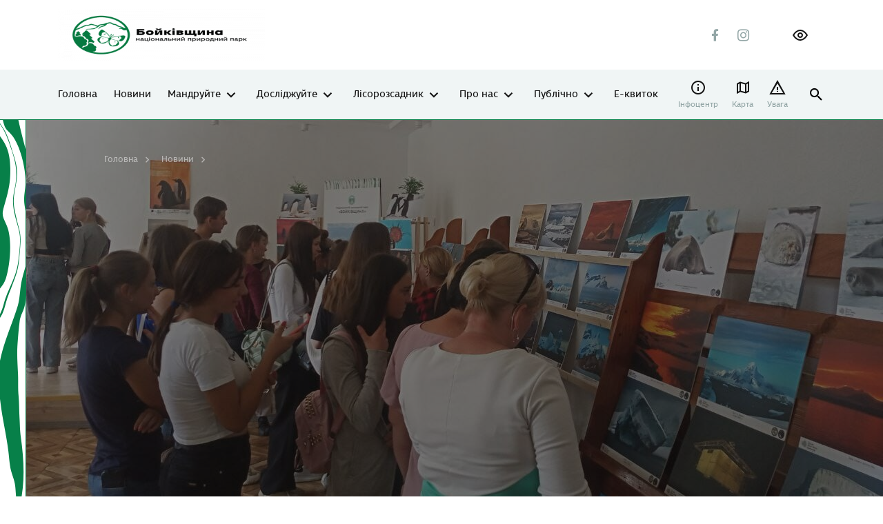

--- FILE ---
content_type: text/css; charset=utf-8
request_url: https://boikivshchyna-park.in.ua/wp-content/cache/min/1/wp-content/plugins/maps-marker-pro/css/mapsmarkerpro-da27935949b2a0e531d085ecc6311d71.css
body_size: 6207
content:
@keyframes chartjs-render-animation{0%{opacity:.99}to{opacity:1}}.chartjs-render-monitor{animation:chartjs-render-animation 1ms}.chartjs-size-monitor,.chartjs-size-monitor-expand,.chartjs-size-monitor-shrink{position:absolute;direction:ltr;left:0;top:0;right:0;bottom:0;overflow:hidden;pointer-events:none;visibility:hidden;z-index:-1}.chartjs-size-monitor-expand>div{position:absolute;width:1000000px;height:1000000px;left:0;top:0}.chartjs-size-monitor-shrink>div{position:absolute;width:200%;height:200%;left:0;top:0}.leaflet-image-layer,.leaflet-layer,.leaflet-marker-icon,.leaflet-marker-shadow,.leaflet-pane,.leaflet-pane>canvas,.leaflet-pane>svg,.leaflet-tile,.leaflet-tile-container,.leaflet-zoom-box{position:absolute;left:0;top:0}.leaflet-container{overflow:hidden}.leaflet-marker-icon,.leaflet-marker-shadow,.leaflet-tile{-webkit-user-select:none;-moz-user-select:none;user-select:none;-webkit-user-drag:none}.leaflet-tile::selection{background:transparent}.leaflet-safari .leaflet-tile{image-rendering:-webkit-optimize-contrast}.leaflet-safari .leaflet-tile-container{width:1600px;height:1600px;-webkit-transform-origin:0 0}.leaflet-marker-icon,.leaflet-marker-shadow{display:block}.leaflet-container .leaflet-marker-pane img,.leaflet-container .leaflet-overlay-pane svg,.leaflet-container .leaflet-shadow-pane img,.leaflet-container .leaflet-tile,.leaflet-container .leaflet-tile-pane img,.leaflet-container img.leaflet-image-layer{max-width:none!important;max-height:none!important}.leaflet-container.leaflet-touch-zoom{-ms-touch-action:pan-x pan-y;touch-action:pan-x pan-y}.leaflet-container.leaflet-touch-drag{-ms-touch-action:pinch-zoom;touch-action:none;touch-action:pinch-zoom}.leaflet-container.leaflet-touch-drag.leaflet-touch-zoom{-ms-touch-action:none;touch-action:none}.leaflet-container{-webkit-tap-highlight-color:transparent}.leaflet-container a{-webkit-tap-highlight-color:rgba(51,181,229,.4)}.leaflet-tile{filter:inherit;visibility:hidden}.leaflet-tile-loaded{visibility:inherit}.leaflet-zoom-box{width:0;height:0;-moz-box-sizing:border-box;box-sizing:border-box;z-index:800}.leaflet-overlay-pane svg{-moz-user-select:none}.leaflet-pane{z-index:400}.leaflet-tile-pane{z-index:200}.leaflet-overlay-pane{z-index:400}.leaflet-shadow-pane{z-index:500}.leaflet-marker-pane{z-index:600}.leaflet-tooltip-pane{z-index:650}.leaflet-popup-pane{z-index:700}.leaflet-map-pane canvas{z-index:100}.leaflet-map-pane svg{z-index:200}.leaflet-vml-shape{width:1px;height:1px}.lvml{behavior:url(../../../../../../../plugins/maps-marker-pro/css/#default#VML);display:inline-block;position:absolute}.leaflet-control{position:relative;z-index:800;pointer-events:visiblePainted;pointer-events:auto}.leaflet-bottom,.leaflet-top{position:absolute;z-index:1000;pointer-events:none}.leaflet-top{top:0}.leaflet-right{right:0}.leaflet-bottom{bottom:0}.leaflet-left{left:0}.leaflet-control{float:left;clear:both}.leaflet-right .leaflet-control{float:right}.leaflet-top .leaflet-control{margin-top:10px}.leaflet-bottom .leaflet-control{margin-bottom:10px}.leaflet-left .leaflet-control{margin-left:10px}.leaflet-right .leaflet-control{margin-right:10px}.leaflet-fade-anim .leaflet-tile{will-change:opacity}.leaflet-fade-anim .leaflet-popup{opacity:0;-webkit-transition:opacity .2s linear;-moz-transition:opacity .2s linear;transition:opacity .2s linear}.leaflet-fade-anim .leaflet-map-pane .leaflet-popup{opacity:1}.leaflet-zoom-animated{-webkit-transform-origin:0 0;-ms-transform-origin:0 0;transform-origin:0 0}.leaflet-zoom-anim .leaflet-zoom-animated{will-change:transform;-webkit-transition:-webkit-transform .25s cubic-bezier(0,0,.25,1);-moz-transition:-moz-transform .25s cubic-bezier(0,0,.25,1);transition:transform .25s cubic-bezier(0,0,.25,1)}.leaflet-pan-anim .leaflet-tile,.leaflet-zoom-anim .leaflet-tile{-webkit-transition:none;-moz-transition:none;transition:none}.leaflet-zoom-anim .leaflet-zoom-hide{visibility:hidden}.leaflet-interactive{cursor:pointer}.leaflet-grab{cursor:-webkit-grab;cursor:-moz-grab;cursor:grab}.leaflet-crosshair,.leaflet-crosshair .leaflet-interactive{cursor:crosshair}.leaflet-control,.leaflet-popup-pane{cursor:auto}.leaflet-dragging .leaflet-grab,.leaflet-dragging .leaflet-grab .leaflet-interactive,.leaflet-dragging .leaflet-marker-draggable{cursor:move;cursor:-webkit-grabbing;cursor:-moz-grabbing;cursor:grabbing}.leaflet-image-layer,.leaflet-marker-icon,.leaflet-marker-shadow,.leaflet-pane>svg path,.leaflet-tile-container{pointer-events:none}.leaflet-image-layer.leaflet-interactive,.leaflet-marker-icon.leaflet-interactive,.leaflet-pane>svg path.leaflet-interactive,svg.leaflet-image-layer.leaflet-interactive path{pointer-events:visiblePainted;pointer-events:auto}.leaflet-container{background:#ddd;outline:0}.leaflet-container a{color:#0078a8}.leaflet-container a.leaflet-active{outline:2px solid orange}.leaflet-zoom-box{border:2px dotted #38f;background:hsla(0,0%,100%,.5)}.leaflet-container{font:12px/1.5 Helvetica Neue,Arial,Helvetica,sans-serif}.leaflet-bar{box-shadow:0 1px 5px rgba(0,0,0,.65);border-radius:4px}.leaflet-bar a,.leaflet-bar a:hover{background-color:#fff;border-bottom:1px solid #ccc;width:26px;height:26px;line-height:26px;display:block;text-align:center;text-decoration:none;color:#000}.leaflet-bar a,.leaflet-control-layers-toggle{background-position:50% 50%;background-repeat:no-repeat;display:block}.leaflet-bar a:hover{background-color:#f4f4f4}.leaflet-bar a:first-child{border-top-left-radius:4px;border-top-right-radius:4px}.leaflet-bar a:last-child{border-bottom-left-radius:4px;border-bottom-right-radius:4px;border-bottom:none}.leaflet-bar a.leaflet-disabled{cursor:default;background-color:#f4f4f4;color:#bbb}.leaflet-touch .leaflet-bar a{width:30px;height:30px;line-height:30px}.leaflet-touch .leaflet-bar a:first-child{border-top-left-radius:2px;border-top-right-radius:2px}.leaflet-touch .leaflet-bar a:last-child{border-bottom-left-radius:2px;border-bottom-right-radius:2px}.leaflet-control-zoom-in,.leaflet-control-zoom-out{font:700 18px Lucida Console,Monaco,monospace;text-indent:1px}.leaflet-touch .leaflet-control-zoom-in,.leaflet-touch .leaflet-control-zoom-out{font-size:22px}.leaflet-control-layers{box-shadow:0 1px 5px rgba(0,0,0,.4);background:#fff;border-radius:5px}.leaflet-control-layers-toggle{background-image:url(../../../../../../../plugins/maps-marker-pro/css/images/layers.png);width:36px;height:36px}.leaflet-retina .leaflet-control-layers-toggle{background-image:url(../../../../../../../plugins/maps-marker-pro/css/images/layers-2x.png);background-size:26px 26px}.leaflet-touch .leaflet-control-layers-toggle{width:44px;height:44px}.leaflet-control-layers-expanded .leaflet-control-layers-toggle,.leaflet-control-layers .leaflet-control-layers-list{display:none}.leaflet-control-layers-expanded .leaflet-control-layers-list{display:block;position:relative}.leaflet-control-layers-expanded{padding:6px 10px 6px 6px;color:#333;background:#fff}.leaflet-control-layers-scrollbar{overflow-y:scroll;overflow-x:hidden;padding-right:5px}.leaflet-control-layers-selector{margin-top:2px;position:relative;top:1px}.leaflet-control-layers label{display:block}.leaflet-control-layers-separator{height:0;border-top:1px solid #ddd;margin:5px -10px 5px -6px}.leaflet-default-icon-path{background-image:url(../../../../../../../plugins/maps-marker-pro/css/images/marker-icon.png)}.leaflet-container .leaflet-control-attribution{background:#fff;background:hsla(0,0%,100%,.7);margin:0}.leaflet-control-attribution,.leaflet-control-scale-line{padding:0 5px;color:#333}.leaflet-control-attribution a{text-decoration:none}.leaflet-control-attribution a:hover{text-decoration:underline}.leaflet-container .leaflet-control-attribution,.leaflet-container .leaflet-control-scale{font-size:11px}.leaflet-left .leaflet-control-scale{margin-left:5px}.leaflet-bottom .leaflet-control-scale{margin-bottom:5px}.leaflet-control-scale-line{border:2px solid #777;border-top:none;line-height:1.1;padding:2px 5px 1px;font-size:11px;white-space:nowrap;overflow:hidden;-moz-box-sizing:border-box;box-sizing:border-box;background:#fff;background:hsla(0,0%,100%,.5)}.leaflet-control-scale-line:not(:first-child){border-top:2px solid #777;border-bottom:none;margin-top:-2px}.leaflet-control-scale-line:not(:first-child):not(:last-child){border-bottom:2px solid #777}.leaflet-touch .leaflet-bar,.leaflet-touch .leaflet-control-attribution,.leaflet-touch .leaflet-control-layers{box-shadow:none}.leaflet-touch .leaflet-bar,.leaflet-touch .leaflet-control-layers{border:2px solid rgba(0,0,0,.2);background-clip:padding-box}.leaflet-popup{position:absolute;text-align:center;margin-bottom:20px}.leaflet-popup-content-wrapper{padding:1px;text-align:left;border-radius:12px}.leaflet-popup-content{margin:13px 19px;line-height:1.4}.leaflet-popup-content p{margin:18px 0}.leaflet-popup-tip-container{width:40px;height:20px;position:absolute;left:50%;margin-left:-20px;overflow:hidden;pointer-events:none}.leaflet-popup-tip{width:17px;height:17px;padding:1px;margin:-10px auto 0;-webkit-transform:rotate(45deg);-moz-transform:rotate(45deg);-ms-transform:rotate(45deg);transform:rotate(45deg)}.leaflet-popup-content-wrapper,.leaflet-popup-tip{background:#fff;color:#333;box-shadow:0 3px 14px rgba(0,0,0,.4)}.leaflet-container a.leaflet-popup-close-button{position:absolute;top:0;right:0;padding:4px 4px 0 0;border:none;text-align:center;width:18px;height:14px;font:16px/14px Tahoma,Verdana,sans-serif;color:#c3c3c3;text-decoration:none;font-weight:700;background:transparent}.leaflet-container a.leaflet-popup-close-button:hover{color:#999}.leaflet-popup-scrolled{overflow:auto;border-bottom:1px solid #ddd;border-top:1px solid #ddd}.leaflet-oldie .leaflet-popup-content-wrapper{zoom:1}.leaflet-oldie .leaflet-popup-tip{width:24px;margin:0 auto;-ms-filter:"progid:DXImageTransform.Microsoft.Matrix(M11=0.70710678, M12=0.70710678, M21=-0.70710678, M22=0.70710678)";filter:progid:DXImageTransform.Microsoft.Matrix(M11=0.70710678,M12=0.70710678,M21=-0.70710678,M22=0.70710678)}.leaflet-oldie .leaflet-popup-tip-container{margin-top:-1px}.leaflet-oldie .leaflet-control-layers,.leaflet-oldie .leaflet-control-zoom,.leaflet-oldie .leaflet-popup-content-wrapper,.leaflet-oldie .leaflet-popup-tip{border:1px solid #999}.leaflet-div-icon{background:#fff;border:1px solid #666}.leaflet-tooltip{position:absolute;padding:6px;background-color:#fff;border:1px solid #fff;border-radius:3px;color:#222;white-space:nowrap;-webkit-user-select:none;-moz-user-select:none;-ms-user-select:none;user-select:none;pointer-events:none;box-shadow:0 1px 3px rgba(0,0,0,.4)}.leaflet-tooltip.leaflet-clickable{cursor:pointer;pointer-events:auto}.leaflet-tooltip-bottom:before,.leaflet-tooltip-left:before,.leaflet-tooltip-right:before,.leaflet-tooltip-top:before{position:absolute;pointer-events:none;border:6px solid transparent;background:transparent;content:""}.leaflet-tooltip-bottom{margin-top:6px}.leaflet-tooltip-top{margin-top:-6px}.leaflet-tooltip-bottom:before,.leaflet-tooltip-top:before{left:50%;margin-left:-6px}.leaflet-tooltip-top:before{bottom:0;margin-bottom:-12px;border-top-color:#fff}.leaflet-tooltip-bottom:before{top:0;margin-top:-12px;margin-left:-6px;border-bottom-color:#fff}.leaflet-tooltip-left{margin-left:-6px}.leaflet-tooltip-right{margin-left:6px}.leaflet-tooltip-left:before,.leaflet-tooltip-right:before{top:50%;margin-top:-6px}.leaflet-tooltip-left:before{right:0;margin-right:-12px;border-left-color:#fff}.leaflet-tooltip-right:before{left:0;margin-left:-12px;border-right-color:#fff}.leaflet-cluster-anim .leaflet-marker-icon,.leaflet-cluster-anim .leaflet-marker-shadow{-webkit-transition:-webkit-transform .3s ease-out,opacity .3s ease-in;-moz-transition:-moz-transform .3s ease-out,opacity .3s ease-in;-o-transition:-o-transform .3s ease-out,opacity .3s ease-in;transition:transform .3s ease-out,opacity .3s ease-in}.leaflet-cluster-spider-leg{-webkit-transition:-webkit-stroke-dashoffset .3s ease-out,-webkit-stroke-opacity .3s ease-in;-moz-transition:-moz-stroke-dashoffset .3s ease-out,-moz-stroke-opacity .3s ease-in;-o-transition:-o-stroke-dashoffset .3s ease-out,-o-stroke-opacity .3s ease-in;transition:stroke-dashoffset .3s ease-out,stroke-opacity .3s ease-in}.marker-cluster-small{background-color:rgba(181,226,140,.6)}.marker-cluster-small div{background-color:rgba(110,204,57,.6)}.marker-cluster-medium{background-color:rgba(241,211,87,.6)}.marker-cluster-medium div{background-color:rgba(240,194,12,.6)}.marker-cluster-large{background-color:rgba(253,156,115,.6)}.marker-cluster-large div{background-color:rgba(241,128,23,.6)}.leaflet-oldie .marker-cluster-small{background-color:#b5e28c}.leaflet-oldie .marker-cluster-small div{background-color:#6ecc39}.leaflet-oldie .marker-cluster-medium{background-color:#f1d357}.leaflet-oldie .marker-cluster-medium div{background-color:#f0c20c}.leaflet-oldie .marker-cluster-large{background-color:#fd9c73}.leaflet-oldie .marker-cluster-large div{background-color:#f18017}.marker-cluster{background-clip:padding-box;border-radius:20px}.marker-cluster div{width:30px;height:30px;margin-left:5px;margin-top:5px;text-align:center;border-radius:15px;font:12px Helvetica Neue,Arial,Helvetica,sans-serif}.marker-cluster span{line-height:30px}.tomtom-copyright{z-index:9999;position:absolute;top:0;right:0;bottom:0;left:0;width:70%;height:80%;margin:auto;padding:40px 20px 20px;background-color:#fff;border-radius:2px;box-shadow:0 4px 12px 0 rgba(0,0,0,.4);overflow:hidden}.tomtom-copyright-close{position:absolute;top:15px;right:15px;margin:0;padding:1px 6px;color:#c3c3c3;font-weight:700;font:16px/14px Tahoma,Verdana,sans-serif;background:none;border:none;cursor:pointer}.tomtom-copyright-close:after{content:"\00D7"}.tomtom-copyright-content{max-height:100%;word-break:break-word;overflow-y:auto}@-webkit-keyframes leaflet-gestures-fadein{0%{opacity:0}to{opacity:1}}@keyframes leaflet-gestures-fadein{0%{opacity:0}to{opacity:1}}.leaflet-container:after{-webkit-animation:leaflet-gestures-fadein .8s backwards;animation:leaflet-gestures-fadein .8s backwards;color:#fff;font-family:Roboto,Arial,sans-serif;font-size:22px;-webkit-box-pack:center;-ms-flex-pack:center;justify-content:center;display:-webkit-box;display:-ms-flexbox;display:flex;-webkit-box-align:center;-ms-flex-align:center;align-items:center;padding:15px;position:absolute;top:0;left:0;right:0;bottom:0;background:rgba(0,0,0,.5);z-index:461;pointer-events:none}.leaflet-gesture-handling-scroll-warning:after,.leaflet-gesture-handling-touch-warning:after{-webkit-animation:leaflet-gestures-fadein .8s forwards;animation:leaflet-gestures-fadein .8s forwards}.leaflet-gesture-handling-touch-warning:after{content:attr(data-gesture-handling-touch-content)}.leaflet-gesture-handling-scroll-warning:after{content:attr(data-gesture-handling-scroll-content)}.leaflet-control-fullscreen a{background:#fff url(../../../../../../../plugins/maps-marker-pro/css/fullscreen.png) no-repeat 0 0;background-size:26px 52px}.leaflet-touch .leaflet-control-fullscreen a{background-position:2px 2px}.leaflet-fullscreen-on .leaflet-control-fullscreen a{background-position:0 -26px}.leaflet-touch.leaflet-fullscreen-on .leaflet-control-fullscreen a{background-position:2px -24px}.leaflet-container:-webkit-full-screen{width:100%!important;height:100%!important}.leaflet-container.leaflet-fullscreen-on,.leaflet-pseudo-fullscreen{width:100%!important;height:100%!important}.leaflet-pseudo-fullscreen{position:fixed!important;top:0!important;left:0!important;z-index:99999}@media (-webkit-min-device-pixel-ratio:2),(min-resolution:192dpi){.leaflet-control-fullscreen a{background-image:url(../../../../../../../plugins/maps-marker-pro/css/fullscreen@2x.png)}}.leaflet-control-minimap{border:4px solid #fff;box-shadow:0 1px 5px rgba(0,0,0,.65);border-radius:3px;background:#f8f8f9;transition:all .6s}.leaflet-control-minimap a{background-color:#fff;background-repeat:no-repeat;z-index:99999;transition:all .6s}.leaflet-control-minimap a.minimized-bottomright{-webkit-transform:rotate(180deg);transform:rotate(180deg);border-radius:0}.leaflet-control-minimap a.minimized-topleft{-webkit-transform:rotate(0deg);transform:rotate(0deg);border-radius:0}.leaflet-control-minimap a.minimized-bottomleft{-webkit-transform:rotate(270deg);transform:rotate(270deg);border-radius:0}.leaflet-control-minimap a.minimized-topright{-webkit-transform:rotate(90deg);transform:rotate(90deg);border-radius:0}.leaflet-control-minimap-toggle-display{background-image:url(../../../../../../../plugins/maps-marker-pro/css/images/toggle.svg);background-size:cover;position:absolute;border-radius:3px 0 0 0}.leaflet-oldie .leaflet-control-minimap-toggle-display{background-image:url(../../../../../../../plugins/maps-marker-pro/css/images/toggle.png)}.leaflet-control-minimap-toggle-display-bottomright{bottom:0;right:0}.leaflet-control-minimap-toggle-display-topleft{top:0;left:0;-webkit-transform:rotate(180deg);transform:rotate(180deg)}.leaflet-control-minimap-toggle-display-bottomleft{bottom:0;left:0;-webkit-transform:rotate(90deg);transform:rotate(90deg)}.leaflet-control-minimap-toggle-display-topright{top:0;right:0;-webkit-transform:rotate(270deg);transform:rotate(270deg)}.leaflet-oldie .leaflet-control-minimap{border:1px solid #999}.leaflet-oldie .leaflet-control-minimap a{background-color:#fff}.leaflet-oldie .leaflet-control-minimap a.minimized{filter:progid:DXImageTransform.Microsoft.BasicImage(rotation=2)}.leaflet-control-locate a{font-size:1.4em;color:#444;cursor:pointer}.leaflet-control-locate.active a{color:#2074b6}.leaflet-control-locate.active.following a{color:#fc8428}.leaflet-control-locate-location circle{animation:leaflet-control-locate-throb 4s ease infinite}@keyframes leaflet-control-locate-throb{0%{stroke-width:1}50%{stroke-width:3;transform:scale(.8)}to{stroke-width:1}}.maps-marker-pro .mmp-control-resetview{background-image:url(../../../../../../../plugins/maps-marker-pro/images/leaflet/home.png)}.maps-marker-pro .mmp-control-filters{box-shadow:none;background:#fff;background-clip:padding-box;border:2px solid rgba(0,0,0,.2);border-radius:5px}.maps-marker-pro .mmp-control-filters-toggle{display:block;width:44px;height:44px;background-image:url(../../../../../../../plugins/maps-marker-pro/images/leaflet/filters.png);background-position:50% 50%;background-repeat:no-repeat}.maps-marker-pro .mmp-control-filters-expanded .mmp-control-filters-toggle,.maps-marker-pro .mmp-control-filters .mmp-control-filters-list{display:none;margin:0;text-align:left;line-height:normal}.maps-marker-pro .mmp-control-filters-expanded .mmp-control-filters-list{display:block;position:relative}.maps-marker-pro .mmp-control-filters-expanded{padding:6px 10px 6px 6px;color:#333;box-shadow:none;background:#fff}.maps-marker-pro .mmp-control-filters-scrollbar{padding-right:5px;overflow-y:scroll;overflow-x:hidden}.maps-marker-pro .mmp-control-filters-selector{position:relative;top:1px;margin-top:2px}.maps-marker-pro .mmp-control-filters label,.maps-marker-pro .mmp-control-filters label input{margin:0;padding:0}.maps-marker-pro .mmp-control-filters label{display:block;font-weight:400;font-size:1em;color:#000}.maps-marker-pro .mmp-control-filters-buttons a,.maps-marker-pro .mmp-control-filters-buttons a:active,.maps-marker-pro .mmp-control-filters-buttons a:focus,.maps-marker-pro .mmp-control-filters-buttons a:hover,.maps-marker-pro .mmp-control-filters-buttons a:visited{display:inline-block;margin:0 6px 3px 0;padding:2px 6px 0;min-width:25px;height:16px;color:#000;text-align:center;font-size:10px;line-height:1em;border:1px solid #ddd;border-radius:2px;background-color:#eee}.maps-marker-pro .mmp-control-filters-buttons a:hover{color:#999}.maps-marker-pro .mmp-filter-icon{vertical-align:middle}.maps-marker-pro .mmp-control-tracks{box-shadow:none;background:#fff;background-clip:padding-box;border:2px solid rgba(0,0,0,.2);border-radius:5px}.maps-marker-pro .mmp-control-tracks-toggle{display:block;width:44px;height:44px;background-image:url(../../../../../../../plugins/maps-marker-pro/images/leaflet/gpx.png);background-position:50% 50%;background-repeat:no-repeat}.maps-marker-pro .mmp-control-tracks-expanded .mmp-control-tracks-toggle,.maps-marker-pro .mmp-control-tracks .mmp-control-tracks-list{display:none;margin:0;text-align:left;line-height:normal}.maps-marker-pro .mmp-control-tracks-expanded .mmp-control-tracks-list{display:block;position:relative}.maps-marker-pro .mmp-control-tracks-expanded{padding:6px 10px 6px 6px;color:#333;box-shadow:none;background:#fff}.maps-marker-pro .mmp-control-tracks-scrollbar{padding-right:5px;overflow-y:scroll;overflow-x:hidden}.maps-marker-pro .mmp-control-tracks-selector{position:relative;top:1px;margin-top:2px}.maps-marker-pro .mmp-control-tracks label,.maps-marker-pro .mmp-control-tracks label input{margin:0;padding:0}.maps-marker-pro .mmp-control-tracks label{display:block;font-weight:400;font-size:1em;color:#000}.leaflet-contextmenu{display:none;box-shadow:0 1px 7px rgba(0,0,0,.4);-webkit-border-radius:4px;border-radius:4px;padding:4px 0;background-color:#fff;cursor:default;-webkit-user-select:none;-moz-user-select:none;user-select:none}.leaflet-contextmenu a.leaflet-contextmenu-item{display:block;color:#222;font-size:12px;line-height:20px;text-decoration:none;padding:0 12px;border-top:1px solid transparent;border-bottom:1px solid transparent;cursor:default;outline:none}.leaflet-contextmenu a.leaflet-contextmenu-item-disabled{opacity:.5}.leaflet-contextmenu a.leaflet-contextmenu-item.over{background-color:#f4f4f4;border-top:1px solid #f0f0f0;border-bottom:1px solid #f0f0f0}.leaflet-contextmenu a.leaflet-contextmenu-item-disabled.over{background-color:inherit;border-top:1px solid transparent;border-bottom:1px solid transparent}.leaflet-contextmenu-icon{margin:2px 8px 0 0;width:16px;height:16px;float:left;border:0}.leaflet-contextmenu-separator{border-bottom:1px solid #ccc;margin:5px 0}.maps-marker-pro{display:flex;flex-flow:row nowrap;position:relative;box-sizing:border-box;border:1px solid #ccc}.maps-marker-pro a,.maps-marker-pro a:active,.maps-marker-pro a:focus,.maps-marker-pro a:hover,.maps-marker-pro a:visited{text-decoration:none!important;border:none!important;-webkit-box-shadow:none!important;-moz-box-shadow:none!important;box-shadow:none!important}.maps-marker-pro.mmp-map-error{margin:5px 0;padding:5px;text-align:center;font-size:12px;background:#fff;border:1px solid red}.maps-marker-pro.mmp-fullscreen{width:100%!important;height:100vh!important}.maps-marker-pro .mmp-map-wrap{flex:1;display:flex;flex-flow:column nowrap;min-width:0}.maps-marker-pro.mmp-fullscreen .mmp-map{flex:auto;height:auto}.maps-marker-pro.mmp-list-below{flex-flow:column nowrap}.maps-marker-pro.mmp-list-below .mmp-list{border-top:1px solid #ccc}.maps-marker-pro.mmp-list-left .mmp-list,.maps-marker-pro.mmp-list-right .mmp-list{display:flex;flex-flow:column nowrap}.maps-marker-pro.mmp-list-right .mmp-list{order:1;border-left:1px solid #ccc}.maps-marker-pro.mmp-list-left .mmp-list{order:-1;border-right:1px solid #ccc}.maps-marker-pro .mmp-panel{display:flex;align-items:center;justify-content:space-between;min-height:30px;padding:5px;border-bottom:1px solid #ccc;box-sizing:border-box}.maps-marker-pro .mmp-panel-text{color:#373737;font-size:16px;font-weight:700;line-height:16px}.maps-marker-pro .mmp-panel-api{line-height:0}.maps-marker-pro .mmp-list-api a,.maps-marker-pro .mmp-panel-api a{display:inline-block;margin:0 0 0 5px;cursor:pointer}.maps-marker-pro .mmp-list-api img,.maps-marker-pro .mmp-panel-api img{margin:0;padding:0;vertical-align:middle}.maps-marker-pro .mmp-list-share{margin-left:4px;cursor:pointer}.maps-marker-pro .mmp-list-share img{vertical-align:top}.maps-marker-pro .mmp-gpx-chart-wrap{border-top:1px solid #ccc}.maps-marker-pro .mmp-gpx-chart{cursor:crosshair}.maps-marker-pro .mmp-list{font-size:13px;line-height:normal}.maps-marker-pro .mmp-list-header{display:flex;flex-wrap:wrap;padding:5px;border-bottom:1px solid #ccc}.maps-marker-pro .mmp-list-header .mmp-list-header-left,.maps-marker-pro .mmp-list-header .mmp-list-header-right{display:flex;flex:auto}.maps-marker-pro .mmp-list-header .mmp-list-header-left{margin-right:2px}.maps-marker-pro .mmp-list-header .mmp-list-header-right{margin-left:2px;justify-content:flex-end}.maps-marker-pro .mmp-list-header .mmp-list-search-wrap{position:relative;width:100%;max-width:400px}.maps-marker-pro .mmp-list-header .mmp-list-radius,.maps-marker-pro .mmp-list-header .mmp-list-search,.maps-marker-pro .mmp-list-header .mmp-list-sort{width:100%;height:30px;margin:0;padding:0 6px;font-size:13px;background-color:#eee;border:1px solid #ddd;border-radius:3px}.maps-marker-pro .mmp-list-header .mmp-list-search{padding:0 25px;background:url(../../../../../../../plugins/maps-marker-pro/images/leaflet/search.png) 5px no-repeat}.maps-marker-pro .mmp-list-header .mmp-list-radius{width:auto;margin-left:5px}.maps-marker-pro .mmp-list-header .mmp-list-search-clear{display:inline-block;position:absolute;top:0;right:5px;width:16px;height:100%;background:url(../../../../../../../plugins/maps-marker-pro/images/leaflet/cross.png) 50% no-repeat;cursor:pointer}.maps-marker-pro .mmp-list-header .mmp-list-order{flex:none;width:30px;height:30px;border-radius:3px;background:50% no-repeat}.maps-marker-pro .mmp-list-header .mmp-list-order.mmp-asc{background-image:url(../../../../../../../plugins/maps-marker-pro/images/icons/arrow-up.png)}.maps-marker-pro .mmp-list-header .mmp-list-order.mmp-desc{background-image:url(../../../../../../../plugins/maps-marker-pro/images/icons/arrow-down.png)}.maps-marker-pro .mmp-list-body{flex:1 1 0%;overflow-y:auto}.maps-marker-pro .mmp-list-row{display:flex;padding:5px;border-bottom:1px solid #ccc}.maps-marker-pro .mmp-list-row:last-child{border-bottom:none}.maps-marker-pro .mmp-list-row-icon{flex:none}.maps-marker-pro .mmp-list-icon{margin-right:5px}.maps-marker-pro .mmp-list-row-info{flex:auto}.maps-marker-pro .mmp-list-row-header{display:flex;margin-bottom:4px}.maps-marker-pro .mmp-list-name{flex:auto;font-size:13px;font-weight:700;cursor:pointer}.maps-marker-pro .mmp-list-api{margin-left:auto;text-align:right}.maps-marker-pro .mmp-list-row-footer{margin-top:4px}.maps-marker-pro .mmp-list-footer{display:flex;justify-content:space-between;align-items:center;padding:5px;font-size:12px;border-top:1px solid #ccc}.maps-marker-pro .mmp-list-nav button{width:28px;height:28px;margin:0 2px;padding:0 8px;color:#000;font-size:16px;background-color:#eee;border:1px solid #ddd;border-radius:2px;-webkit-user-select:none;-moz-user-select:none;-ms-user-select:none;-o-user-select:none;user-select:none}.maps-marker-pro .mmp-list-nav button:hover{background-color:#999}.maps-marker-pro .mmp-list-page input{width:30px;height:24px;padding:3px 5px;text-align:center;font-size:12px;border:1px solid #ddd}.maps-marker-pro .mmp-popup-loading{display:block;margin:20px auto}.maps-marker-pro .mmp-list-popup figure,.maps-marker-pro .mmp-popup figure{width:100%!important}.maps-marker-pro .mmp-list-popup img,.maps-marker-pro .mmp-popup img{max-width:100%;height:auto}.maps-marker-pro .mmp-popup-name{margin-bottom:5px;padding-bottom:5px}.maps-marker-pro .mmp-popup-location{margin-top:5px;padding-top:5px}.maps-marker-pro .mmp-popup-share{margin-right:4px;cursor:pointer}.maps-marker-pro .mmp-popup-share img{vertical-align:top}.maps-marker-pro .mmp-interval-marker{display:flex;justify-content:center;align-items:center;width:24px!important;height:24px!important;margin-left:-13px!important;margin-top:-28px!important;background-color:#fff;border:1px solid #000;border-radius:3px}.maps-marker-pro .mmp-interval-marker:after,.maps-marker-pro .mmp-interval-marker:before{content:"";position:absolute;left:5px;width:0;height:0;border-left:6px solid transparent;border-right:6px solid transparent;border-bottom:5px solid transparent}.maps-marker-pro .mmp-interval-marker:before{bottom:-11px;border-top:5px solid #000}.maps-marker-pro .mmp-interval-marker:after{bottom:-10px;border-top:5px solid #fff}.maps-marker-pro .mmp-control-attribution{width:0;margin:0 10px 5px 13px;padding:5px 0 5px 30px;white-space:nowrap;background:#fff url(../../../../../../../plugins/maps-marker-pro/images/icons/condensed-attribution.png) no-repeat 0;border-radius:3px;box-shadow:0 1px 5px rgba(0,0,0,.65);overflow:hidden}.maps-marker-pro .mmp-control-attribution:hover{width:auto;padding:5px 30px 5px 5px;white-space:normal;background-position:100%;overflow-x:visible}.maps-marker-pro .mmp-control-attribution img{vertical-align:middle}.maps-marker-pro .icon-arrow,.maps-marker-pro .icon-cross-hairs,.maps-marker-pro .icon-pin,.maps-marker-pro .icon-spinner{display:block;width:100%;height:100%;background:no-repeat 50%}.maps-marker-pro .icon-cross-hairs{background-image:url(../../../../../../../plugins/maps-marker-pro/images/leaflet/cross-hairs.png)}.maps-marker-pro .icon-pin{background-image:url(../../../../../../../plugins/maps-marker-pro/images/leaflet/pin.png)}.maps-marker-pro .icon-arrow{background-image:url(../../../../../../../plugins/maps-marker-pro/images/leaflet/arrow.png)}.maps-marker-pro .icon-spinner{background-image:url(../../../../../../../plugins/maps-marker-pro/images/leaflet/spinner.gif)}.maps-marker-pro .mmp-loading-spinner{z-index:1000;position:absolute;top:0;right:0;bottom:0;left:0;background-color:rgba(0,0,0,.6)}.maps-marker-pro .mmp-loading-spinner .rect-wrap{position:absolute;top:50%;left:0;width:100%;height:200px;text-align:center;transform:translateY(-50%)}.maps-marker-pro .mmp-loading-spinner .rect-wrap>div{display:inline-block;width:10px;height:100%;margin:0 5px 0 0;background-color:#fff;animation:sk-stretchdelay 1.2s ease-in-out infinite}.maps-marker-pro .mmp-loading-spinner .rect-wrap .rect2{animation-delay:-1.1s}.maps-marker-pro .mmp-loading-spinner .rect-wrap .rect3{animation-delay:-1s}.maps-marker-pro .mmp-loading-spinner .rect-wrap .rect4{animation-delay:-.9s}.maps-marker-pro .mmp-loading-spinner .rect-wrap .rect5{animation-delay:-.8s}@keyframes sk-stretchdelay{0%,40%,to{transform:scaleY(.5);-webkit-transform:scaleY(.5)}20%{transform:scaleY(1);-webkit-transform:scaleY(1)}}.maps-marker-pro .mmp-map-modal{z-index:10000;position:absolute;left:0;top:0;width:100%;height:100%;padding-top:100px;overflow:auto;background-color:rgba(0,0,0,.4)}.maps-marker-pro .mmp-map-modal-content{width:60%;min-width:240px;max-width:600px;margin:auto;overflow:hidden;padding:0;background-color:#fefefe;border:1px solid #888;border-radius:4px;box-shadow:0 4px 8px 0 rgba(0,0,0,.2),0 6px 20px 0 rgba(0,0,0,.19);animation-name:mmp-fade-in;animation-duration:.4s}@keyframes mmp-fade-in{0%{opacity:0;-webkit-transform:scale(.7);-moz-transform:scale(.7);-ms-transform:scale(.7);transform:scale(.7)}to{opacity:1;-webkit-transform:scale(1);-moz-transform:scale(1);-ms-transform:scale(1);transform:scale(1)}}.maps-marker-pro .mmp-map-modal-header{padding:8px;background-color:#ccc}.maps-marker-pro .mmp-map-modal-title{margin:0;padding:0;font-size:18px;font-weight:700}.maps-marker-pro .mmp-map-modal-body{padding:24px 8px}.maps-marker-pro .mmp-map-modal-message{margin:0;padding:0;font-size:14px}.maps-marker-pro .mmp-map-modal-close{float:right;padding:0 5px;color:#666;font-size:28px;font-weight:700;line-height:28px;cursor:pointer}.maps-marker-pro .mmp-map-modal-close:focus,.maps-marker-pro .mmp-map-modal-close:hover{color:#000}.maps-marker-pro .mmp-share-button-icon,.maps-marker-pro .mmp-share-button-link{display:inline-block}.maps-marker-pro .mmp-share-button-link{text-decoration:none;color:#fff;margin:.5em}.maps-marker-pro .mmp-share-button{padding:.5em .75em;border-radius:5px;transition:25ms ease-out}.maps-marker-pro .mmp-share-button:after{margin-left:.4em;color:#fff}.maps-marker-pro .mmp-share-button-icon{fill:#fff;stroke:none}.maps-marker-pro .mmp-share-button-icon svg{width:1em;height:1em;vertical-align:text-top}.maps-marker-pro .mmp-share-button-facebook{background-color:#3b5998;border-color:#3b5998}.maps-marker-pro .mmp-share-button-facebook:after{content:"Facebook"}.maps-marker-pro .mmp-share-button-facebook:active,.maps-marker-pro .mmp-share-button-facebook:hover{background-color:#2d4373;border-color:#2d4373}.maps-marker-pro .mmp-share-button-twitter{background-color:#55acee;border-color:#55acee}.maps-marker-pro .mmp-share-button-twitter:after{content:"Twitter"}.maps-marker-pro .mmp-share-button-twitter:active,.maps-marker-pro .mmp-share-button-twitter:hover{background-color:#2795e9;border-color:#2795e9}.maps-marker-pro .mmp-share-button-linkedin{background-color:#0077b5;border-color:#0077b5}.maps-marker-pro .mmp-share-button-linkedin:after{content:"LinkedIn"}.maps-marker-pro .mmp-share-button-linkedin:active,.maps-marker-pro .mmp-share-button-linkedin:hover{background-color:#046293;border-color:#046293}.maps-marker-pro .mmp-share-button-whatsapp{background-color:#25d366;border-color:#25d366}.maps-marker-pro .mmp-share-button-whatsapp:after{content:"WhatsApp"}.maps-marker-pro .mmp-share-button-whatsapp:active,.maps-marker-pro .mmp-share-button-whatsapp:hover{background-color:#1da851;border-color:#1da851}.maps-marker-pro .mmp-share-button-email{background-color:#777;border-color:#777}.maps-marker-pro .mmp-share-button-email:after{content:"E-Mail"}.maps-marker-pro .mmp-share-button-email:active,.maps-marker-pro .mmp-share-button-email:hover{background-color:#5e5e5e;border-color:#5e5e5e}.maps-marker-pro .mmp-share-modal-url{margin:6px;box-sizing:border-box}.maps-marker-pro .mmp-share-modal-url input{width:100%}.leaflet-control-layers-toggle{background-image:url(../../../../../../../plugins/maps-marker-pro/images/leaflet/layers.png)}.leaflet-retina .leaflet-control-layers-toggle{background-image:url(../../../../../../../plugins/maps-marker-pro/images/leaflet/layers-2x.png)}.leaflet-default-icon-path{background-image:url(../../../../../../../plugins/maps-marker-pro/images/leaflet/marker.png)}.leaflet-control-fullscreen a{background-image:url(../../../../../../../plugins/maps-marker-pro/images/leaflet/fullscreen@1x.png)}@media (-webkit-min-device-pixel-ratio:2),(min-resolution:192dpi){.leaflet-control-fullscreen a{background-image:url(../../../../../../../plugins/maps-marker-pro/images/leaflet/fullscreen@2x.png)}}.leaflet-control-minimap-toggle-display{background-image:url(../../../../../../../plugins/maps-marker-pro/images/leaflet/toggle.svg)}.leaflet-oldie .leaflet-control-minimap-toggle-display{background-image:url(../../../../../../../plugins/maps-marker-pro/images/leaflet/toggle.png)}.maps-marker-pro .leaflet-control-layers label,.maps-marker-pro .leaflet-control-layers label input{margin:0;padding:0}.maps-marker-pro .leaflet-control-layers label{color:#000;font-size:1em;font-weight:400}.maps-marker-pro .leaflet-control-minimap{box-sizing:unset}.maps-marker-pro .leaflet-popup-content-wrapper{border-radius:8px}.maps-marker-pro .leaflet-popup-content{margin:18px 6px 10px}.maps-marker-pro .leaflet-popup-scrolled{border:none;scrollbar-width:thin}.maps-marker-pro .leaflet-popup-scrolled::-webkit-scrollbar{width:8px}.maps-marker-pro .leaflet-popup-scrolled::-webkit-scrollbar-corner{background:transparent}.maps-marker-pro .leaflet-popup-scrolled::-webkit-scrollbar-track-piece{background:#fff}.maps-marker-pro .leaflet-popup-scrolled::-webkit-scrollbar-thumb{border:1px solid transparent;border-radius:9px;background-color:#c3c3c3;background-clip:content-box}.maps-marker-pro .leaflet-control-minimap .gmnoprint{display:none}.maps-marker-pro .gm-style,.maps-marker-pro .leaflet-google-mutant{z-index:auto!important}.maps-marker-pro .leaflet-control-minimap .gm-style{z-index:800!important}.maps-marker-pro .gm-style-cc a,.maps-marker-pro .gm-style a[href^="https://maps.google.com/maps?"]{pointer-events:auto}

--- FILE ---
content_type: text/css; charset=utf-8
request_url: https://boikivshchyna-park.in.ua/wp-content/cache/min/1/wp-content/themes/sitegist-theme/assets/css/bb-1b15c6f1ff6f12583ec03ba6d2313fb6.css
body_size: 4430
content:
.img-list,.img-block,.img-grid{margin-left:-13%;margin-right:-13%}.sg-slide{width:360px;height:360px}.sg-slide img{width:100%;height:100%;object-fit:cover}.sg-forestry{font-style:italic}.sg-forestry-single{margin-bottom:4px}.ctrl-search .main-search .main-search__holder--result{z-index:1}.img-cards .img-card__capt{color:#141414}.home-infographic-new-left .link-underlined{display:none!important}.img-cards a:hover{text-decoration:none}.home .last-news .tags-list{margin-bottom:20px!important}.sg-block_my_button{margin-right:20px}.sg_block_descriptions{margin-bottom:50px;display:block}.home-why-item-wrapper{transition:all .3s}.home-why-item:hover .home-why-item-wrapper{background-color:#078049}.home-why-item:hover .home-why-item-title{font-weight:700;color:#089B58}.home-why-item:hover .home-why-item-wrapper img{filter:brightness(0) invert(1)}.menu-opened .menu-opener .line:nth-child(3){transform:translateY(-5.5px) rotate(90deg)}.sg_acces_block{margin-top:25px}.sg_acces_block .fw-page-builder-content{margin-top:25px}.sg_blocks_title{font-style:normal;font-weight:700;font-size:24px;line-height:130%;margin-bottom:20px;margin-top:30px}.single-volunteers .detail a{margin-bottom:5px;display:inline-block}.single-volunteers .detail a:hover{color:#078049}.page-template-volunteering .custom-grid{overflow-x:inherit}.sg-quote{color:#93A6A6;font-size:20px;margin:65px 80px;position:relative;font-weight:400}.iconsquote:before{content:'';background:url(/wp-content/uploads/2022/02/quote.svg);position:absolute;left:-80px;top:0;width:48px;height:48px;background-repeat:no-repeat;background-size:cover}.iconslake:before{content:"\e923";font-family:'icomoon'!important;font-style:normal;font-weight:400;font-variant:normal;text-transform:none;line-height:1;-moz-osx-font-smoothing:grayscale;display:inline-block;-webkit-font-smoothing:antialiased;vertical-align:top;margin-right:45px;font-size:3rem;line-height:1;color:#078049;position:absolute;left:-75px;top:-10px}.col-lg-3.short-references__explain{z-index:2}.home h2{font-size:48px;z-index:2;position:relative}.cms-editor .fw-page-builder-content .sg-text>h2{font-family:"ermilovbold","Montserrat",sans-serif;font-size:2rem;line-height:1.2}.cms-editor .fw-page-builder-content .sg-text>h3{font-family:"ermilovbold","Montserrat",sans-serif;font-size:1.5rem}.cms-editor .fw-page-builder-content .sg-text *+*{margin-top:28px}.cms-editor .fw-page-builder-content .img-block{margin-top:28px}.cms-editor .fw-page-builder-content .img-list{margin-top:28px}.cms-editor .fw-page-builder-content .in-place__col{margin-top:28px}.cms-editor .fw-page-builder-content .img-cards{margin-top:28px}.cms-editor iframe{width:100%;height:400px}.visual-top .sg_title{font-size:4rem;font-family:"ermilovbold","Montserrat",sans-serif;font-weight:700}.visual-top .page-nav h1{font-size:16px}.sg-image-block{position:relative}.sg-image-block .visual-top__sign{font-weight:400;font-size:12px;line-height:130%;color:#fff;bottom:25px;right:30px}.sg-image-block .visual-page-nav{color:#fff;font-style:normal;font-weight:400;font-size:16px;bottom:20px;padding-left:10px}.img-grid__el.sg-image-block .visual-top__sign{bottom:10px;position:static;display:inline-block;width:49%;text-align:right;padding-right:20px}.img-grid__el.sg-image-block .sg-image-block-title{display:inline-block;width:49%;line-height:1.2}.sg-image-block img{width:100%}.single-location .in-place__col.in-place__col--nav{padding-top:35px;border-top:2px solid #DDE2E0}#home_video{position:absolute;top:0;right:0;bottom:0;left:0;overflow:hidden;z-index:-1}#home_video video{position:absolute;top:0;left:0;width:100%;height:100%;object-fit:cover}.play{width:35px;height:35px}.play a{width:35px;height:35px}.play img{width:100%}@media screen and (max-width:1200px){.img-grid__el.sg-image-block .visual-top__sign{text-align:left;padding-top:5px;width:100%}.img-grid__el.sg-image-block .sg-image-block-title{width:100%}.cms-editor iframe{height:350px}}.npa-modal .swal2-image{max-height:600px;object-fit:cover}.img-card .img-card__pic{height:297px}.img-card .img-card__pic img{height:inherit;width:100%;object-fit:cover}.img-list--mirror .visual-page-nav{transform:rotateX(-180deg) scale(-1)}.img-list--mirror .visual-top__sign{transform:rotateX(180deg) scale(-1);left:30px;text-align:end}.sg_asked_title{font-size:32px;color:#141414;margin-bottom:75px;font-weight:700;font-style:normal;font-family:"ermilovbold","Montserrat",sans-serif;line-height:1.1}.sg_asked_asked_question{font-style:normal;font-weight:700;font-size:24px;line-height:130%;font-family:"ermilovbold","Montserrat",sans-serif;color:#141414;padding-top:15px}.sg_question-list{margin-bottom:80px}.sg_question-content{color:#93A6A6}.how_to_get .icons{width:48px;height:48px}.how_to_get p{padding-bottom:25px}.how_to_get .sg_title{padding-bottom:25px;font-weight:700;font-family:"ermilovbold","Montserrat",sans-serif}.how_to_get .how_to_get_item{max-width:460px;padding-right:40px;margin-bottom:50px;padding-left:15px}.how_to_get .row{justify-content:space-between}.sg_contact_map .title{font-size:32px;font-family:"ermilovbold","Montserrat",sans-serif;margin-bottom:50px}.sg_contact_map .sg_contact_map_container{padding-left:50px}.sg_contact_map .sg_contact_map_phones{position:relative;margin-bottom:45px}.sg_contact_map .sg_contact_map_phones:before{content:'';position:absolute;left:-45px;top:0;background-image:url(../../../../../../../../themes/sitegist-theme/assets/img/phone.svg);background-repeat:no-repeat;background-size:cover;width:20px;height:20px;display:block}.sg_contact_map .sg_contact_map_email{position:relative;margin-bottom:45px;display:inline-block;padding-right:35px}.sg_contact_map .sg_contact_map_email:before{content:'';position:absolute;left:-45px;top:0;background-image:url(../../../../../../../../themes/sitegist-theme/assets/img/mail.svg);background-repeat:no-repeat;background-size:cover;width:20px;height:20px;display:block}.sg_contact_map .sg_contact_map_adress{position:relative;margin-bottom:45px;max-width:300px}.sg_contact_map .sg_contact_map_adress:before{content:'';position:absolute;left:-42px;top:0;background-image:url(../../../../../../../../themes/sitegist-theme/assets/img/marker.svg);background-repeat:no-repeat;background-size:contain;width:20px;height:20px;display:block}.sg_contact_map .sg_contact_map_administration a{color:#078049;font-size:16px}.sg_contact_map .mailcopy-icon{background-image:url(../../../../../../../../themes/sitegist-theme/assets/img/copy.svg);background-repeat:no-repeat;background-size:contain;width:20px;height:20px;display:block;cursor:pointer;position:absolute;top:0;right:0}.sg_contact_map_social{margin-bottom:40px}.sg_contact_map_social .social-list{justify-content:flex-end}#main.page-infotsentr{padding-bottom:0}.page-infotsentr-nav{margin-bottom:50px}.page-infotsentr-nav .sg-active{color:#078049}.sg-icon-search{background-image:url(../../../../../../../../themes/sitegist-theme/assets/img/search.svg);width:24px;height:24px;background-repeat:no-repeat;background-size:cover;cursor:pointer}.sg-content-ctrl__fltr{align-items:center;justify-content:space-between}.sg-content-ctrl__fltr .sg-flex{display:flex}.sg-content-ctrl__fltr .tags-list{margin-left:20px}.sg-serch-show .ctrl-search{position:static}.sg-serch-show .ctrl-search .main-search{display:block}.sg_titl_access{font-family:"ermilovbold","Montserrat",sans-serif;font-size:2rem;line-height:1.2;font-weight:700;margin-bottom:50px}.sg_acces_conent .container,.sg_acces_conent .col-lg-12{padding:0}#powerTip{background:#fff;padding:3px}#powerTip:before{border-top:10px solid #fff!important}.close_ihp{display:none!important}.cms-editor .fw-page-builder-content .sg-text>h3{margin-top:40px}.cms-editor>*:not(h2)+h3{margin-top:48px}.card__ttl{font-size:20px}.page-template-adventures .card__ttl{font-size:24px}#parks .park-info .park-subtitle{max-width:100px}.about-block{padding-bottom:125px}.sg-list-no-cube a{border-radius:16px!important}.menu-opened .mobile-nav .menu-item-has-children .sub-menu .menu-item-has-children .sub-menu a{color:#141414}.main-nav li.menu-item-has-children:hover .sub-menu{z-index:99}.mmp-map{z-index:1}.site-lng.none-on-tablet{flex-direction:row-reverse}.page-template .cards-section,.page-template .last-news{padding-top:70px}.img-slider>.img-slider__pagination{line-height:1;padding:0 8px}.img-slider__btn:before{font-size:1.575rem}.page-template-route .small-info span.small-info--cat{display:inline-flex;margin-left:auto;vertical-align:top;padding:3px 8px;background-color:#DDE2E0;font-size:12px;color:#000;border-radius:16px;text-align:center;text-overflow:ellipsis;overflow:hidden;white-space:nowrap}.single-route .small-info span.small-info--cat{display:inline-flex;margin-left:auto;vertical-align:top;padding:3px 8px;background-color:#DDE2E0;font-size:12px;color:#000;border-radius:16px;text-align:center;text-overflow:ellipsis;overflow:hidden;white-space:nowrap;margin-bottom:50px}.single-route h1{margin-bottom:25px}.page-template-parnters time{font-size:12px;color:#93A6A6;margin-top:22px;display:block}.sg_partners h4{margin-bottom:25px}.page-template-parnters .cards-section__row{margin-top:40px}.page-template-researchers .small-info span.small-info--cat{display:inline-flex;margin-left:auto;vertical-align:top;padding:3px 8px;background-color:#DDE2E0;font-size:12px;color:#000;border-radius:16px;text-align:center;text-overflow:ellipsis;overflow:hidden;white-space:nowrap}.anchor_link{margin-bottom:60px}.anchor_link a{margin-right:25px;transition:.3s all}.anchor_link a:hover{color:#46a077}.sg-bottom-mfuter{display:flex;flex-wrap:nowrap;border-top:solid 1px #fff;margin-top:70px;padding-top:80px;padding-bottom:0!important}.sg-bottom-mfuter .footer-second__col{color:#fff;max-width:268px;font-style:normal;font-weight:400;font-size:12px;line-height:130%}.sg-bottom-mfuter .flex{display:flex;justify-content:space-between;width:100%}.sg-bottom-mfuter .flex .offset-md-2{margin-left:12.66667%}.sg-bottom-mfuter .footer-second__col a{display:block;margin-bottom:10px;color:#87ba9f}.sg-bottom-mfuter .footer-second__col a img{margin-left:10px}.sg-bottom-mfuter .footer-second__col b{margin-left:10px}footer .site-sponsors{display:block}footer .icon-Question:before{filter:brightness(0) invert(1)}.ttl1,.cms-editor>h1,.content-block>h1{font-size:48px}.page-template-donate .route-block__main .site-action{margin-right:20px}.input-hglight--grey .input-hglight__lbl{background-color:transparent}.input-hglight--grey .input-hglight__lbl:hover{background-color:#dbe6e5}.main-nav li.menu-item-has-children:hover .sub-menu{background-color:#F0F5F5}.icon-Search:hover:before{color:#078049}#inclusivity-button{background-repeat:no-repeat;background-size:contain;transition:.0s all}#inclusivity-button:hover{width:27px;height:20px}.alert__desc{font-size:14px}.home-infographic-new-left .location-info__ttl{margin-bottom:10px}.fade-03:after{background-color:rgba(20,20,20,.4)}.container-fluide .divided-block>*+*{margin-top:20px}.last-news .news-preview{padding:10px}.last-news .news-preview:hover{background-color:#dbe6e5}.last-news .tags-list{margin-bottom:0}.vm__elem:hover{flex-basis:calc(100% / 7 * 2)}.ttl1,.cms-editor>h1,.content-block>h1{font-size:48px}.page-template-donate .route-block__main .site-action{margin-right:20px}.input-hglight--grey .input-hglight__lbl{background-color:transparent}.input-hglight--grey .input-hglight__lbl:hover{background-color:#dbe6e5}.news-preview--big{padding-right:20px}.news .ctrl-filter__clr{padding:7px 12px}.main-search__clear:hover{color:#fff}.home-infographic-new-left .location-spec__pic img{width:48px;height:48px}.home-why-item-title{text-align:center}.why-section .cards-section__row{--justify-content:end!important}.sg_my_date .date.all_year span{font-weight:700;color:#000}.sg_my_date span{font-size:14px;color:#b4b4b4;margin-bottom:5px;display:block}.sg_my_date.flex{display:flex;width:300px;justify-content:space-between;margin-bottom:40px}.single-volunteers .detail p{margin-bottom:10px;font-weight:700}.page-template-volunteering a.card img{width:100%}.card[href]:hover:before{top:-15px;bottom:0;left:-15px;right:-15px}.single-route .leaflet-container .leaflet-marker-pane img{min-width:10px!important;min-height:10px!important}.sg-border-top{border-top:solid 2px transparent!important}.sg_team_color .contacts-list dt{color:#000}.sg_team_color .contacts-list dd{color:#000!important}.mmp-map{margin-top:0!important}.mmp-map *+*{margin-top:0!important}h2.visual-slider__ttl{font-size:45px}@media screen and (max-width:1555px){.site-sponsors svg path{fill:#fff}}@media screen and (max-width:1270px){.vm .vm__elem:last-child{display:none}}@media screen and (max-width:1440px){.header-top{padding:13px 0 13px}.header-main ul{font-size:14px}.home .visual-slider{height:calc(100vh - 145px)}h1{font-size:48px}.home h2{font-size:48px}.home .swiper-container .visual-slider__slide{height:100%}h2.visual-slider__ttl{font-size:45px}.divided-block{min-height:432px}.shifted-slider__slide{height:500px}.divided-blocks .divided-blocks__col .divided-block{height:432px}.divided-block__ttl{font-size:48px}#parks .lisn{height:100vh}.home .cards-section,.last-news{padding-bottom:144px}}.sg_park_logo{margin-bottom:24px;width:100px}.page-template-page_park .breadcrumbs .breadcrumbs__item:last-child{color:#fff}.page-template-page_park .visual-top{min-height:660px}.page-template-page_park .sg_flex a{margin-right:45px}.page-template-page_park .sg_style p{margin-top:8px}.page-template-page_park .about-block .sg_flex{display:block}.page-template-page_park .sg_flex{display:flex;justify-content:space-between;align-items:flex-end}.page-template-page_park .sg_flex .sg_slider_title{font-size:16px;margin-bottom:5px}.page-template-page_park .sg_flex .sg_slider_descriptions{max-width:300px}.page-template-page_park .shifted-section{padding-bottom:0}.page-template-page_park .home-why-item-title{max-width:110px;text-align:center}.sg_contact_site{position:relative;max-width:270px}.sg_contact_site:before{content:'';position:absolute;left:-42px;top:0;background-image:url(/wp-content/uploads/2022/02/WEB.svg);background-repeat:no-repeat;background-size:contain;width:20px;height:20px;display:block}.page-template-page_park .social-list{justify-content:flex-start;margin-top:20px}.page-template-page_park .sg_contact_map .mmp-map{height:360px!important}.page-template-page_park .home-why-image{min-height:50px;min-width:50px}.page-template-page_park-php .header-top__r .social-list{margin-top:0}.sg-alert{position:absolute;bottom:50px;right:50px}.page-template-page_park .mmp-list{display:none}.page-template-page_park .how_to_get{padding-top:50px}.page-template-page_park .sg_organisation{display:flex!important;align-items:center}.page-template-page_park .sg_organisation a{width:25%}.page-template-page_park .fancybox-caption__body{text-align:left}.sg_contact_map .mailcopy-icon{transition:.3s all}.sg_contact_map .mailcopy-icon:hover{filter:sepia(1)}@media screen and (max-width:1500px){.page-template-page_park .last-news .stretch-content{margin-right:0;margin-left:0}}@media screen and (max-width:767px){.sg-image-block{width:100%;display:block!important}.sg-section .img-list,.sg-section .img-block,.sg-section .img-grid{margin:0}.home h2{font-size:2rem}}@media screen and (max-width:576px){.sg-text ol{margin-left:15px}.sg-image-block .visual-top__sign{bottom:10px!important;left:10px;right:auto}.sg_contact_map_social{margin-top:25px}.visual-slider__ttl{font-size:24px}}@media screen and (max-width:1000px){.sg-bottom-mfuter{display:block}.sg-bottom-mfuter .flex{margin-top:25px}.sg-bottom-mfuter .flex .offset-md-2{margin-left:0!important}.sg-bottom-mfuter .footer-second__col{width:100%;max-width:100%}.cms-editor iframe{height:300px}}.sg_more_grid.img-list{grid-auto-rows:300px}.sg_more_grid.sg_item_count_1{grid-template-columns:repeat(1,1fr);grid-auto-rows:420px}.sg_more_grid.sg_item_count_2{grid-template-columns:repeat(2,1fr);grid-auto-rows:420px}.sg_more_grid.sg_item_count_3{grid-template-columns:repeat(3,1fr)}.sg_more_grid.sg_item_count_4{grid-template-columns:repeat(4,1fr)}.sg_more_grid.sg_item_count_5{grid-template-columns:repeat(5,1fr)}.sg_more_grid .visual-top__sign{bottom:18px!important}.sg_more_grid .sg-image-block-gradient{height:60px}.sg_more_grid .visual-top__sign{position:static}.home .vm__elem .park-title,.home .vm__elem .park-subtitle{display:block;opacity:0;transition:.3s all}.home .vm__elem:hover .park-title{opacity:1}.home .vm__elem:hover .park-subtitle{opacity:1}.lang-item{display:none}header .site-action{display:none}.mobile-nav .menu-item a{background-color:transparent;font-family:"ermilovbold","Montserrat",sans-serif;cursor:pointer;padding:18px 15px;width:100%;text-align:left;color:inherit;transition:0.4s;font-size:1.25rem;position:relative;z-index:0;text-overflow:ellipsis;white-space:nowrap;overflow:hidden;padding-right:40px}.route-params__elem .route-mark{position:relative;top:3px}.obj-sidebar__wrapper{padding-top:45px;height:calc(100% - 75px)}.inclusivity-popup.active .row{overflow-y:hidden!important}.sg_infos{display:block;position:static!important;margin-top:30px}.sg_infos a{color:#fff;text-decoration:underline}.single-route .inform-card{--display:none}.postid-2178 .inform-card{display:block}@media screen and (max-width:1200px){.sponsors-section a{border:none!important}.img-list .visual-page-nav{margin-bottom:30px}}@media screen and (max-width:1024px){.sg_more_grid{grid-template-columns:repeat(2,1fr)!important}.sponsors-section a{border:none!important}.page-template-map .sg_map_info{display:none}}@media screen and (max-width:775px){.cards-section .cards-section__row{display:block}.sg-bottom-mfuter .flex{flex-wrap:wrap}.sg-bottom-mfuter .flex .footer-second__col{margin-bottom:10px;text-align:center}.sg_more_grid{grid-template-columns:repeat(2,1fr)!important}.alert{border-bottom:solid 1px transparent!important}.sg-bottom-mfuter .footer-second__col{padding:0 10px}.location-spec__counter{font-size:14px}footer .site-sponsors a{margin-left:0}.img-list{grid-template-columns:repeat(1,1fr)}.sg-image-block .visual-page-nav{font-size:14px}.ttl1,.cms-editor>h1,.content-block>h1{font-size:40px}}@media screen and (max-width:510px){.sg_more_grid{grid-template-columns:repeat(1,1fr)!important}.home .btn-secondary{width:100%}.home-why-item,.home-why-item-link{display:inline-flex;flex-direction:column;align-items:center;width:50%!important;margin-bottom:55px}.visual-top{min-height:380px}.visual-top .sg_title{font-size:25px!important;line-height:25px!important}.visual-top .ttl1{font-size:25px!important;line-height:25px!important}}#button_up{display:inline-block;background:transparent;width:40px;height:40px;text-align:center;border-radius:50%;position:fixed;bottom:30px;right:30px;transition:background-color .3s,opacity .5s,visibility .5s;opacity:0;visibility:hidden;z-index:1000;background:url(/wp-content/uploads/2022/02/btn-up.svg)}#button_up:hover{cursor:pointer}#button_up:active{background-color:#555}#button_up.show{opacity:1;visibility:visible}.icon-Question:before{content:'';background-image:url(/wp-content/uploads/2021/04/Question.svg);height:24px;width:24px}.main-nav li.menu-item-has-children .sub-menu li{padding:10px 40px 10px 20px}.why-section{padding:80px 0 110px}.why-section .cards-section__row{justify-content:flex-start}.home-why-item,.home-why-item-link{display:inline-flex;flex-direction:column;align-items:center;width:16.6%;margin-bottom:25px}.home-why-item-wrapper{width:96px;height:96px;background-color:#F0F5F5;border-radius:100%;display:inline-flex;flex-direction:column;align-items:center;justify-content:center}.home-why-image{max-height:64px;max-width:64px}.home-why-item-title{font-size:14px;font-weight:400;line-height:22px;margin-top:20px}.news-preview+.news-preview{margin-top:10px}.last-news__list{margin-top:10px}.navigation .screen-reader-text{display:none}.sg_rev{filter:brightness(0) invert(1)}.npa-objects{height:100vh!important}footer .icon-Question{display:none}.services-template-default .service-contacts-block .person-block__ttl{margin-bottom:10px;margin-top:10px}.img-block.sg-image-block{margin-bottom:15px}.breadcrumbs{flex-wrap:wrap}.ctrl-filter__options{flex-wrap:wrap}.font_size_mod4 .breadcrumbs .sg-font-small{font-size:15px!important}.sg_image_wrapper{height:auto}.sg_image_wrapper img{object-fit:cover}.site-tag,.ctrl-tag{padding-right:8px!important}.single-route .leaflet-popup{display:none!important}.news-preview+.news-preview{margin-top:0}.news-preview .card__figure .card__img-wrapper{height:250px}.news-preview .card__figure .card__img-wrapper img{object-fit:cover;height:100%}

--- FILE ---
content_type: text/css; charset=utf-8
request_url: https://boikivshchyna-park.in.ua/wp-content/cache/min/1/wp-content/themes/sitegist-theme/inclusivity/css/inclusivity-6cb0a2c21169d9d7b78749ef709fb37e.css
body_size: 7715
content:
.inclusivity-popup{display:flex;width:100%;padding:20px 0;background:#F0F5F5}.inclusivity-colors{display:flex;flex-direction:column;width:calc(65% - 25px)}.inclusivity-fonts{display:flex;flex-direction:column}.inclusivity-popup{border-top:solid 1px #93A6A6}.inclusivity-fonts-container button.active{border:solid 1px #000}.inclusivity-controls{display:flex;flex-direction:column;width:50px;align-items:flex-end;height:100%;position:absolute;right:10%}.inclusivity-controls button{background:transparent;margin:5px 0}.inclusivity-controls button:before{content:'';display:flex;width:20px;height:20px;background-size:cover}#inclusivity-button-reload{background:transparent;position:absolute;bottom:20px;right:0}#inclusivity-button-reload:before{content:'';display:flex;width:30px;height:30px;background-size:cover}.inclusivity-controls button#inclusivity-button-close:before{background-image:url(/wp-content/uploads/2021/04/Vector.svg)}button#inclusivity-button-reload:before{background-image:url(/wp-content/uploads/2021/04/Update.svg);z-index:9}.inclusivity-title{font-size:20px;font-weight:100;font-family:"ermilovbold","Montserrat",sans-serif;margin-bottom:10px}.inclusivity-fonts-container{display:flex;flex-wrap:wrap}.sg-my-button{background:transparent;padding:10px 50px 10px 15px}#inclusivity-button-reload:before{position:absolute;right:10px;top:7px}.inclusivity-fonts fieldset{height:100%;position:relative}.inclusivity-color-container button,.inclusivity-fonts-container button{margin:12px 12px 12px 0;align-items:center;padding:10px 24px;font-size:16px;cursor:pointer;min-width:auto;display:inline-flex;justify-content:center;text-align:center;color:#000;background-color:transparent;font-family:"ermilovbold","Montserrat",sans-serif;line-height:1.1}.inclusivity-fonts-container button{width:65px;height:65px}.inclusivity-fonts-container button.mod1{font-size:18px}.inclusivity-fonts-container button.mod2{font-size:24px}.inclusivity-fonts-container button.mod3{font-size:28px}.inclusivity-fonts-container button.mod4{font-size:36px}#color_1{color:#773D08;background:#F0D3A8}#color_2{color:#34404F;background:#FFF}#color_3{color:#333;background:#FFC400}#color_4{color:rgba(28,38,87,.84);background:#FFC400}#color_5{color:#138B0F;background:#FFF}#color_6{color:#0f2c57;background:#88c2f7}#color_7{color:#FFFCFC;background:#000}#color_8{color:#FFC400;background:#000}#color_9{color:#FFC400;background:rgba(28,38,87,.84)}#color_10{color:#fff;background:#138B0F}#color_11{background:#fff}.font_size_mod2 .sg-font-small{font-size:22px!important}.font_size_mod2 .sg-font-medium{font-size:20px!important}.font_size_mod2 .sg-font-large{font-size:18px!important}.font_size_mod3 .sg-font-small{font-size:24px!important}.font_size_mod3 .sg-font-medium{font-size:22px!important}.font_size_mod3 .sg-font-large{font-size:25px!important}.font_size_mod4 .sg-font-small{font-size:26px!important}.font_size_mod4 .sg-font-medium{font-size:24px!important}.font_size_mod4 .sg-font-large{font-size:20px!important}.font_size_mod2 .sg-content.sg-font-small p{font-size:22px!important}.font_size_mod2 .sg-content.sg-font-medium p{font-size:20px!important}.font_size_mod2 .sg-content.sg-font-large p{font-size:22px!important}.font_size_mod3 .sg-content.sg-font-small p{font-size:24px!important}.font_size_mod3 .sg-content.sg-font-medium p{font-size:22px!important}.font_size_mod3 .sg-content.sg-font-large p{font-size:24px!important}.font_size_mod4 .sg-content.sg-font-small p{font-size:26px!important}.font_size_mod4 .sg-content.sg-font-medium p{font-size:24px!important}.font_size_mod4 .sg-content.sg-font-large p{font-size:26px!important}.font_size_mod2 .sg-font-small{font-size:18px!important}.font_size_mod2 .sg-font-medium a{font-size:20px!important}.font_size_mod2 .sg-font-large a{font-size:18px!important}.font_size_mod3 .sg-font-small{font-size:20px!important}.font_size_mod3 .sg-font-medium a{font-size:22px!important}.font_size_mod3 .sg-font-large a{font-size:20px!important}.font_size_mod4 .sg-font-small{font-size:22px!important}.font_size_mod4 .sg-font-medium a{font-size:24px!important}.font_size_mod4 .sg-font-large a{font-size:20px!important}.font_size_mod4 .tags-list .sg-font-large{font-size:12px!important}.font_size_mod2 .sg-content.sg-font-small li{font-size:22px!important}.font_size_mod2 .sg-content.sg-font-medium li{font-size:20px!important}.font_size_mod2 .sg-content.sg-font-large li{font-size:18px!important}.font_size_mod3 .sg-content.sg-font-small li{font-size:24px!important}.font_size_mod3 .sg-content.sg-font-medium li{font-size:22px!important}.font_size_mod3 .sg-content.sg-font-large li{font-size:20px!important}.font_size_mod4 .sg-content.sg-font-small li{font-size:26px!important}.font_size_mod4 .sg-content.sg-font-medium li{font-size:24px!important}.font_size_mod4 .sg-content.sg-font-large li{font-size:22px!important}.page-template-template-anons .c-news__list img .font_size_mod2 h1.sg-font-large{font-size:40px!important}.font_size_mod3 h1.sg-font-large{font-size:42px!important}.font_size_mod4 h1.sg-font-large{font-size:35px!important}.font_size_mod2 h2.sg-font-large{font-size:26px!important}.font_size_mod3 h2.sg-font-large{font-size:30px!important}.font_size_mod4 h2.sg-font-large{font-size:32px!important}.font_size_mod1 .social-list__lnk:before{font-size:20px}.font_size_mod2 .social-list__lnk:before{font-size:22px}.font_size_mod3 .social-list__lnk:before{font-size:24px}.font_size_mod4 .social-list__lnk:before{font-size:26px}.sg-border-top{border-top:solid 2px}.sb-socials__link svg{width:20px;height:20px}.sb-socials__link svg g{transition:.3s all;fill:#fff}.sb-socials__link:hover svg g{fill:#DF0023}.sg-font-large p,.sg-font-large ul,.sg-font-large ol{line-height:1.4}.white_black{filter:grayscale(100%)}.yellow_on_blue .sg_contact_map .sg_contact_map_phones:before{filter:brightness(0) invert(1)}.yellow_on_blue .sg_contact_map .sg_contact_map_email:before{filter:brightness(0) invert(1)}.yellow_on_blue .sg_contact_map .sg_contact_map_adress:before{filter:brightness(0) invert(1)}.yellow_on_blue .sg_contact_site:before{filter:brightness(0) invert(1)}.yellow_on_blue .sg_contact_map .social-list__lnk:before{filter:brightness(0) invert(1)}.sepia .iconsquote:before{filter:brightness(0) invert(0)}.black_on_white .iconsquote:before{filter:brightness(0) invert(0)}.black_on_yellow .iconsquote:before{filter:brightness(0) invert(0)}.blue_on_yellow .iconsquote:before{filter:brightness(0) invert(0)}.withe_on_black .iconsquote:before{filter:brightness(0) invert(1)}.yelow_on_black .iconsquote:before{filter:brightness(0) invert(1)}.yellow_on_blue .iconsquote:before{filter:brightness(0) invert(1)}.white_on_green .iconsquote:before{filter:brightness(0) invert(1)}.yellow_on_blue .cms-editor a,.yellow_on_blue .content-block a{color:#e3b10b!important}.yellow_on_blue .sg_button{background-color:#1c2657;color:#e3b10b!important}.yellow_on_blue .sg-background{background-color:#1c2657!important}.yellow_on_blue .c-n__red-line.sg-background{background-color:#e3b10b!important}.yellow_on_blue .sg-font,.yellow_on_blue .footer-created a,.yellow_on_blue .pagination-list .page-numbers,.yellow_on_blue .sg-font li a,.yellow_on_blue .sg-font li a:before,.yellow_on_blue .icon-eye:before,.yellow_on_blue .icon-reload:before,.yellow_on_blue .icon-cross:before,.yellow_on_blue .icon-search:before,.yellow_on_blue .icon-facebook:before,.yellow_on_blue .icon-twitter:before{color:#e3b10b!important}.yellow_on_blue .lisn .sg-font:after{border-right:.15em solid #e3b10b;border-top:.15em solid #e3b10b}.yellow_on_blue .site-lng.none-on-tablet li.current-lang span{border:1px solid #e3b10b;color:#e3b10b}.yellow_on_blue .cms-editor .sg-font li:before{background-color:#e3b10b}.yellow_on_blue .inclusivity-fonts-container button.active{border:solid 1px #e3b10b}.yellow_on_blue .pagination-list .current{background-color:#e3b10b;color:#1c2657!important}.yellow_on_blue .sg-background.site-tag{background:#e3b10b}.yellow_on_blue .sg-font.site-tag{color:#1c2657!important;background:#e3b10b!important}.yellow_on_blue .sub-menu{background:#1c2657}.yellow_on_blue .sub-menu:before{background:#1c2657!important}.yellow_on_blue .sub-menu li:hover{background:#28315b!important}.yellow_on_blue .nav-links .page-numbers{border-color:#e3b10b}.yellow_on_blue .nav-links .page-numbers:before,.yellow_on_blue .nav-links .page-numbers{color:#e3b10b}.yellow_on_blue .nav-links .current,.yellow_on_blue .nav-links .page-numbers:hover{color:#fff}.yellow_on_blue .mobile-nav .menu-item-has-children a::after{border-right:.15em solid #e3b10b;border-top:.15em solid #e3b10b}.yellow_on_blue .mobile-nav .menu-item-has-children a{background:#1c2657!important}.yellow_on_blue .mobile-menu__bottom .site-lng .current-lang.lang-item span{border:1px solid #e3b10b;color:#e3b10b}.yellow_on_blue .icon-glyphs *:before,.yellow_on_blue .vm__ico *:before,[class^="icon-"]:before,.yellow_on_blue [class*=" icon-"]:before{color:#e3b10b}.yellow_on_blue .route-timeline:before{background-image:linear-gradient(#e3b10b 43%,rgba(255,255,255,0) 0%)!important}.yellow_on_blue .route-timeline__el:before{background-color:#e3b10b!important}.yellow_on_blue .route-timeline__el:last-child:after{background-color:#1c2657!important;border:none}.yellow_on_blue .sg_menu .sg_button{border-color:#e3b10b!important;margin-right:10px;color:#e3b10b!important}.yellow_on_blue .sg-border.sg-font{border-color:#e3b10b;background-color:#1c2657}.yellow_on_blue .sg-font.font_active{border-color:#e3b10b}.yellow_on_blue .sg-my-menu .sub-menu{background-color:#e3b10b!important;}.yellow_on_blue .sg-my-menu .sub-menu a{color:#1c2657!important}.yellow_on_blue .sg-my-menu .menu-item a:hover{background:transparent}.yellow_on_blue .sg-my-menu .menu-item-has-children:hover>a{background:transparent;outline:solid 1px #e3b10b}.yellow_on_blue .sg-my-header .sub-menu a:hover{border-color:#1c2657}.yellow_on_blue .sg_menu_burger .sg-font{background-color:#e3b10b}.yellow_on_blue .sg-font:before{color:#e3b10b}.yellow_on_blue .c-f__top-button-wrap:after{background-color:#e3b10b}.yellow_on_blue .c-f__button-front{background-color:#1c2657;color:#e3b10b}.yellow_on_blue .footer-main:after{background-color:#e3b10b!important}.yellow_on_blue .site-main-lnk{filter:brightness(0) invert(1)}.yellow_on_blue .inclusivity-button{filter:brightness(0) invert(1)}.yellow_on_blue .sp-form[sp-id="133668"]{background-color:#1c2657}.yellow_on_blue .sp-form[sp-id="133668"] label{color:#e3b10b!important}.yellow_on_blue .sp-form[sp-id="133668"] .sp-form-control::placeholder{color:#e3b10b}.yellow_on_blue .sg-font{border-color:#e3b10b}.yellow_on_blue .inclusivity-controls button#inclusivity-button-close:before{filter:brightness(0) invert(1)}.yellow_on_blue button#inclusivity-button-reload:before{filter:brightness(0) invert(1)}.yellow_on_blue .sp-form[sp-id="133668"] #semail{background-color:#1c2657;border:solid 1px #e3b10b;color:#e3b10b}.yellow_on_blue .icon-Karpatskyi-NPP{filter:invert(1)}.yellow_on_blue .sp-form[sp-id="133668"] .sp-button{color:#e3b10b;border:solid 1px #e3b10b;background-color:#1c2657}.yellow_on_blue .breadcrumbs__item.sg-font-small{color:#ffb500!important}.yellow_on_blue .short-references__map img{filter:invert()}.yellow_on_blue input[type='search']{background-color:#1c2657;border-color:#e3b10b;color:#e3b10b}.yellow_on_blue .line{background:#e3b10b!important}.yellow_on_blue .inclusivity-popup{border-top:solid 1px #e3b10b}.yellow_on_blue #footer{border-top:solid 2px #e3b10b}.yellow_on_blue .sb-big-card__description{background:rgba(28,38,87,.6);color:#e3b10b}.yellow_on_blue .pagination-list .next:after{border-right:2px solid #e3b10b;border-bottom:2px solid #e3b10b}.yellow_on_blue .how_to_get .icons{filter:brightness(0) invert()}.yellow_on_blue .notification-block{background-color:#22227f!important}.yellow_on_blue .c-f__button-front,.yellow_on_blue .sgPopup .c-form,.yellow_on_blue .sb-socials--item:hover .sb-socials--desc,.yellow_on_blue .footer-right .sg_mailchimp .sp-form{background-color:#1c2657!important;color:#e3b10b!important;border:solid 1px #e3b10b!important}.yellow_on_blue .footer-right .sg_mailchimp .sp-form .sp-field.sp-button-container button,.yellow_on_blue .c-form input[type=submit]{background-color:#e3b10b!important;color:#1c2657!important;border:solid 1px #1c2657!important}.yellow_on_blue .site-tag.clear{border-color:#e3b10b}.yellow_on_blue .site-tag.clear:hover{background-color:#e3b10b!important}.yellow_on_blue .sb-socials__link svg g{fill:#e3b10b}.yellow_on_blue .sb-socials__link:hover svg g{fill:#fff}.white_on_green .sg-background,.white_on_green .pagination-list .current{background-color:#138b0f!important}.white_on_green .site-lng.none-on-tablet li.current-lang span{border:1px solid #138b0f;color:#138b0f}.white_on_green .lisn .sg-font:after{border-right:.15em solid #fff;border-top:.15em solid #fff}.white_on_green .mobile-nav .menu-item-has-children a::after{border-right:.15em solid #fff;border-top:.15em solid #fff}.white_on_green .mobile-nav .menu-item-has-children.active{background:transparent}.white_on_green .mobile-menu__bottom .site-lng .current-lang.lang-item span{border:1px solid #138b0f;color:#138b0f}.white_on_green .c-n__red-line.sg-background{background-color:#fff!important}.white_on_green .cms-editor a,.white_on_green .content-block a{color:#138b0f!important}.white_on_green .sg-font,.white_on_green .footer-created a,.white_on_green .pagination-list .page-numbers,.white_on_green .sg-font li a,.white_on_green .sg-font li a:before,.white_on_green .icon-eye:before,.white_on_green .icon-reload:before,.white_on_green .icon-cross:before,.white_on_green .icon-search:before,.white_on_green .icon-facebook:before,.white_on_green .icon-twitter:before{color:#fff!important}.white_on_green .cms-editor .sg-font li:before{background-color:#fff}.white_on_green .sg_menu .sg_button{border-color:#fff;margin-right:10px}.white_on_green .icon-glyphs *:before,.white_on_green .vm__ico *:before,[class^="icon-"]:before,.white_on_green [class*=" icon-"]:before{color:#fff}.white_on_green .short-references__map img{filter:invert()}.white_on_green .sg-font:before{color:#fff}.white_on_green .sg-background.site-tag{background:#fff}.white_on_green .sg-font.site-tag{color:#138b0f!important}.white_on_green .route-timeline:before{background-image:linear-gradient(#fff 43%,rgba(255,255,255,0) 0%)!important}.white_on_green .route-timeline__el:before{background-color:#fff!important}.white_on_green .route-timeline__el:last-child:after{background:#138b0f!important;border:none}.white_on_green .how_to_get .icons{filter:brightness(0) invert(1)}.white_on_green label:before{border:2px solid #fff!important}.white_on_green .sub-menu,.white_on_green .sub-menu:before,.white_on_green .sub-menu li:hover{background:#23831e!important}.white_on_green .icon-eye:before,.white_on_green .icon-reload:before,.white_on_green .icon-cross:before,.white_on_green .icon-search:before,.white_on_green .icon-facebook:before,.white_on_green .icon-twitter:before{color:#fff!important}.white_on_green .sg_menu_burger .sg-font{background-color:#fff}.white_on_green .sg-border.sg-font{border-color:#fff;background-color:#138b0f}.white_on_green .sg-my-menu .sub-menu{background-color:#fff!important;}.white_on_green .cms-editor .notification-block,.white_on_green .content-block .notification-block{background-color:#138b0f}.white_on_green .route-mark{display:none}.white_on_green .sg-my-menu .sub-menu a{color:#138b0f!important}.white_on_green .sg-my-menu .menu-item a:hover{background:transparent}.white_on_green .sg-my-menu .menu-item-has-children:hover>a{background:transparent;outline:solid 1px #fff}.white_on_green .sg-my-header .sub-menu a:hover{border-color:#138b0f}.white_on_green input[type='search']{background-color:#fff;border-color:#138b0f;color:#138b0f}.white_on_green .sg-font.font_active{border-color:#fff}.white_on_green .c-f__top-button-wrap:after{background-color:#fff}.white_on_green .c-f__button-front{background-color:#138b0f;color:#fff}.white_on_green .inclusivity-fonts-container button.active{border:solid 1px #fff}.white_on_green .cms-editor a,.white_on_green .content-block a{color:#fff!important}.white_on_green .breadcrumbs__item.sg-font-small{color:#fff!important}.white_on_green .sp-form[sp-id="133668"]{background-color:#138b0f}.white_on_green .sp-form[sp-id="133668"] label{color:#fff!important}.white_on_green .sp-form[sp-id="133668"] .sp-form-control::placeholder{color:#fff}.white_on_green .sp-form[sp-id="133668"] #semail{background-color:#138b0f;border:solid 1px #fff;color:#fff}.white_on_green .sp-form[sp-id="133668"] .sp-button{color:#fff;border:solid 1px #fff;background-color:#138b0f}.white_on_green input[type='search']{background-color:#138b0f;border-color:#fff;color:#fff}.white_on_green .sb-big-card__description{background:rgba(19,139,15,.6);color:#fff}.white_on_green .sg-font:before{color:#fff}.white_on_green .pagination-list .next:after{border-right:2px solid #fff;border-bottom:2px solid #fff}.white_on_green .c-f__button-front,.white_on_green .sgPopup .c-form,.white_on_green .sb-socials--item:hover .sb-socials--desc,.white_on_green .footer-right .sg_mailchimp .sp-form{background-color:#138b0f!important;color:#fff!important;border:solid 1px #fff!important}.white_on_green .footer-right .sg_mailchimp .sp-form .sp-field.sp-button-container button,.white_on_green .c-form input[type=submit]{background-color:#fff!important;color:#138b0f!important;border:solid 1px #138b0f!important}.white_on_green .sb-socials__link svg g{fill:#fff}.white_on_green .inclusivity-popup{border-top:solid 1px #fff}.white_on_green .nav-links .page-numbers{border-color:#fff}.white_on_green .nav-links .page-numbers:before{color:#fff}.white_on_green .nav-links .current,.white_on_green .nav-links .page-numbers,.white_on_green .nav-links .page-numbers:hover{color:#fff}.white_on_green .line{background:#fff!important}.white_on_green .sg-font.site-tag{color:#138b0f!important;background:#fff!important}.white_on_green #footer{border-top:solid 2px #fff}.white_on_green .footer-main:after{background-color:#fff!important}.white_on_green .site-tag.clear{border-color:#fff}.white_on_green .site-tag.clear:hover{background-color:#fff!important}.yelow_on_black .sg-background{background-color:#000!important}.yelow_on_black .breadcrumbs__item.sg-font-small:last-child{color:#e3b10b}.yelow_on_black .menu-opener .line{background-color:#e3b10b}.yelow_on_black .site-lng.none-on-tablet li.current-lang span{border:1px solid #e3b10b;color:#e3b10b}.yelow_on_black .lisn .sg-font:after{border-right:.15em solid #e3b10b;border-top:.15em solid #e3b10b}.yelow_on_black .sg-background.site-tag{background:#ffb500}.yelow_on_black .sg-font.site-tag{color:#000!important;background:#ffb500}.yelow_on_black .c-n__red-line.sg-background,.yelow_on_black .pagination-list .current{background-color:#ffb500!important}.yelow_on_black .sg-font,.yelow_on_black .sg-font:before,.yelow_on_black em,.yelow_on_black .pagination-list .page-numbers,.yelow_on_black .footer-created a,.yelow_on_black .icon-eye:before,.yelow_on_black .icon-reload:before,.yelow_on_black .icon-cross:before,.yelow_on_black .icon-search:before,.yelow_on_black .icon-facebook:before,.yelow_on_black .icon-twitter:before{color:#ffb500!important}.yelow_on_black .cms-editor .sg-font li:before{background-color:#ffb500}.yelow_on_black .pagination-list .current{color:#000!important}.yelow_on_black .cms-editor a,.yelow_on_black .content-block a{color:#ffb500!important}.yelow_on_black .short-references__map img{filter:invert(1)}.yelow_on_black .breadcrumbs__item.sg-font-small{color:#ffb500!important}.yelow_on_black .icon-glyphs *:before,.yelow_on_black .vm__ico *:before,[class^="icon-"]:before,.yelow_on_black [class*=" icon-"]:before{color:#ffb500}.yelow_on_black .sg_menu .sg_button{border-color:#ffb500;margin-right:10px;background-color:#000!important;color:#ffb500}.yelow_on_black .mobile-nav .menu-item-has-children a::after{border-right:.15em solid #ffb500;border-top:.15em solid #ffb500}.yelow_on_black .mobile-nav .menu-item-has-children a{background:#000!important}.yelow_on_black .mobile-menu__bottom .site-lng .current-lang.lang-item span{border:1px solid #ffb500;color:#ffb500}.yelow_on_black .route-timeline:before{background-image:linear-gradient(#ffb500 43%,rgba(255,255,255,0) 0%)!important}.yelow_on_black .route-timeline__el:before{background-color:#ffb500!important}.yelow_on_black .route-timeline__el:last-child:after{background:#000!important;border:none}.yelow_on_black .inclusivity-controls button#inclusivity-button-close:before{filter:brightness(0) invert(1)}.yelow_on_black button#inclusivity-button-reload:before{filter:brightness(0) invert(1)}.yelow_on_black .sub-menu{background:#000}.yelow_on_black .sub-menu:before{background:#000!important}.yelow_on_black .sub-menu li:hover{background:#151515!important;color:#ffb500!important}.yelow_on_black .inclusivity-button{filter:brightness(0) invert(1)}.white_on_green .sg-font{border-color:#fff}.yelow_on_black .sg-font:before{color:#ffb500}.yelow_on_black .icon-eye:before,.yelow_on_black .icon-reload:before,.yelow_on_black .icon-cross:before,.yelow_on_black .icon-search:before,.yelow_on_black .icon-facebook:before,.yelow_on_black .icon-twitter:before{color:#ffb500!important}.yelow_on_black .sg_button a{color:#ffb500!important}.yelow_on_black .sg-font li a{color:#ffb500!important}.yelow_on_black .sg-font a:before{color:#ffb500}.yelow_on_black .sg-border.sg-font{border-color:#ffb500;background-color:#000}.yelow_on_black .sg-font.font_active{border-color:#ffb500}.yelow_on_black .sg_menu_burger .sg-font{background-color:#ffb500}.yelow_on_black .sg_contact_map .sg_contact_map_phones:before{filter:brightness(0) invert(1)}.yelow_on_black .sg_contact_map .sg_contact_map_email:before{filter:brightness(0) invert(1)}.yelow_on_black .sg_contact_map .sg_contact_map_adress:before{filter:brightness(0) invert(1)}.yelow_on_black .sg_contact_site:before{filter:brightness(0) invert(1)}.yelow_on_black .sg_contact_map .social-list__lnk:before{filter:brightness(0) invert(1)}.yelow_on_black .c-f__top-button-wrap:after{background-color:#ffb500}.yelow_on_black .c-f__button-front{background-color:#000;color:#ffb500}.yelow_on_black .sp-form[sp-id="133668"]{background-color:#000}.yelow_on_black .sp-form[sp-id="133668"] label{color:#ffb500!important}.yelow_on_black .sp-form[sp-id="133668"] .sp-form-control::placeholder{color:#ffb500}.yelow_on_black .sp-form[sp-id="133668"] #semail{background-color:#000;border:solid 1px #ffb500;color:#ffb500}.yelow_on_black .inclusivity-fonts-container button.active{border:solid 1px #ffb500}.yelow_on_black .sp-form[sp-id="133668"] .sp-button{color:#ffb500;border:solid 1px #ffb500;background-color:#000}.yelow_on_black input[type='search']{background-color:#000;border-color:#ffb500;color:#ffb500}.yelow_on_black .notification-block{background:#000}.yelow_on_black .sg-my-menu .sub-menu{background-color:#ffb500!important;}.yelow_on_black .sg-font{border-color:#ffb500}.yelow_on_black .sg-my-menu .sub-menu a{color:#000!important}.yelow_on_black .sg-my-menu .menu-item a:hover{background:transparent}.yelow_on_black .icon-Karpatskyi-NPP{filter:invert(1)}.yelow_on_black .how_to_get .icons{filter:brightness(0) invert(1)}.yelow_on_black .sg-my-menu .menu-item-has-children:hover>a{background:transparent;outline:solid 1px #ffb500}.yelow_on_black .sg-my-header .sub-menu a:hover{border-color:#000}.yelow_on_black .sb-big-card__description{background:rgba(0,0,0,.6);color:#ffb500}.yelow_on_black .pagination-list .next:after{border-right:2px solid #ffb500;border-bottom:2px solid #ffb500}.yelow_on_black .nav-links .page-numbers{border-color:#ffb500}.yelow_on_black .nav-links .page-numbers:before,.yelow_on_black .nav-links .page-numbers{color:#ffb500}.yelow_on_black .nav-links .current,.yelow_on_black .nav-links .page-numbers:hover{color:#fff}.yelow_on_black .sg-font.site-tag{color:#000!important;background:#ffb500!important}.yelow_on_black #footer{border-top:solid 2px #ffb500}.yelow_on_black .inclusivity-popup{border-top:solid 1px #ffb500}.yelow_on_black .site-tag.clear{border-color:#ffb500}.yelow_on_black .site-tag.clear:hover{background-color:#ffb500!important}.yelow_on_black .c-f__button-front,.yelow_on_black .sgPopup .c-form,.yelow_on_black .sb-socials--item:hover .sb-socials--desc,.yelow_on_black .footer-right .sg_mailchimp .sp-form{background-color:#000!important;color:#ffb500!important;border:solid 1px #ffb500!important}.yelow_on_black .footer-right .sg_mailchimp .sp-form .sp-field.sp-button-container button,.yelow_on_black .c-form input[type=submit]{background-color:#ffb500!important;color:#000!important;border:solid 1px #000!important}.yelow_on_black .sb-socials__link svg g{fill:#ffb500}.yelow_on_black .line{background:#ffb500!important}.yelow_on_black .site-main-lnk{filter:brightness(0) invert(1)}.yelow_on_black .footer-main:after{background-color:#ffb500!important}.withe_on_black .sg-background{background-color:#000!important}.withe_on_black .site-lng.none-on-tablet li.current-lang span{border:1px solid #fff;color:#fff}.withe_on_black .lisn .sg-font:after{border-right:.15em solid #fff;border-top:.15em solid #fff}.withe_on_black .c-n__red-line.sg-background,.withe_on_black .pagination-list .current{background-color:#fff!important}.withe_on_black .sg-font,.withe_on_black .sg-font:before,.withe_on_black .pagination-list .page-numbers,.withe_on_black em{color:#fff!important}.withe_on_black .pagination-list .current{color:#000!important}.withe_on_black .sg-border.sg-font{border-color:#fff;background-color:#000}.withe_on_black .sg-font.font_active{border-color:#fff}.withe_on_black .sg-font{border-color:#000}.withe_on_black .icon-glyphs *:before,.withe_on_black .vm__ico *:before,[class^="icon-"]:before,.withe_on_black [class*=" icon-"]:before{color:#fff}.withe_on_black .cms-editor a,.withe_on_black .content-block a{color:#fff;!important}.withe_on_black .sg-font:before{color:#fff}.withe_on_black .notification-block__txt{color:#000!important}.withe_on_black .mobile-nav .menu-item-has-children a::after{border-right:.15em solid #fff;border-top:.15em solid #fff}.withe_on_black .mobile-nav .menu-item-has-children a{background:#000!important}.withe_on_black .mobile-menu__bottom .site-lng .current-lang.lang-item span{border:1px solid #fff;color:#fff}.withe_on_black .short-references__map img{filter:invert(1)}.withe_on_black .route-timeline:before{background-image:linear-gradient(#fff 43%,rgba(255,255,255,0) 0%)!important}.withe_on_black .route-timeline__el:before{background-color:#fff!important}.withe_on_black .route-timeline__el:last-child:after{background:#000!important;border:none}.withe_on_black .cms-editor .sg-font li:before{background-color:#fff}.withe_on_black .sg_contact_map .sg_contact_map_phones:before{filter:brightness(0) invert(1)}.withe_on_black .sg_contact_map .sg_contact_map_email:before{filter:brightness(0) invert(1)}.withe_on_black .sg_contact_map .sg_contact_map_adress:before{filter:brightness(0) invert(1)}.withe_on_black .sg_contact_site:before{filter:brightness(0) invert(1)}.withe_on_black .sg_contact_map .social-list__lnk:before{filter:brightness(0) invert(1)}.withe_on_black .sub-menu{background:#000}.withe_on_black .sub-menu:before{background:#000!important}.withe_on_black .sub-menu li:hover{background:#151515!important;color:#fff!important}.withe_on_black .main-nav li.menu-item-has-children .sub-menu li:hover .sub-menu a{color:#fff!important}.withe_on_black .sg-background.site-tag{background:#fff}.withe_on_black .sg-font.site-tag{color:#000!important;background:#fff}.withe_on_black .inclusivity-fonts-container button.active{border:solid 1px #fff}.withe_on_black .sg-my-menu .sub-menu{background-color:#fff!important;}.withe_on_black .sg-my-menu .sub-menu a{color:#000!important}.withe_on_black .sg-my-menu .menu-item a:hover{background:transparent}.withe_on_black .sg-my-menu .menu-item-has-children:hover>a{background:transparent;outline:solid 1px #fff}.withe_on_black .sg-my-header .sub-menu a:hover{border-color:#000}.withe_on_black .c-f__top-button-wrap:after{background-color:#fff}.withe_on_black .c-f__button-front{background-color:#000;color:#fff}.withe_on_black .sp-form[sp-id="133668"]{background-color:#000}.withe_on_black .sp-form[sp-id="133668"] label{color:#fff!important}.withe_on_black .sg_menu_burger .sg-font{background-color:#fff}.withe_on_black .sp-form[sp-id="133668"] .sp-form-control::placeholder{color:#fff}.withe_on_black .sp-form[sp-id="133668"] #semail{background-color:#000;border:solid 1px #fff;color:#fff}.withe_on_black .sp-form[sp-id="133668"] .sp-button{color:#fff;border:solid 1px #fff;background-color:#000}.withe_on_black .sg_button{background-color:#000}.withe_on_black .sg-font{border-color:#fff}.withe_on_black .sg_button a{color:#fff!important}.withe_on_black .how_to_get .icons{filter:brightness(0) invert(1)}.withe_on_black .sg-my-menu .mobile_sub_menu_active:hover+.sub-menu{background-color:#000}.withe_on_black label[for='second_search_field']{background-color:#fff;color:#000}.withe_on_black label[for='second_search_field']:before{border-color:transparent transparent #fff transparent}.withe_on_black .sb-search-mob input[type='text']{color:#fff}.withe_on_black .sb-search-mob input[type=text]{border-color:#fff}.withe_on_black .icon-search:before{color:#fff}.withe_on_black .sg-font.site-tag{color:#000!important;background:#fff!important}.withe_on_black #footer{border-top:solid 2px #fff}.withe_on_black input[type='search']{background-color:#fff;border-color:#000;color:#000}.withe_on_black .sb-big-card__description{background:rgba(0,0,0,.6);color:#fff}.withe_on_black .icon-Karpatskyi-NPP{filter:invert(1)}.withe_on_black .inclusivity-controls button#inclusivity-button-close:before{filter:brightness(0) invert(1)}.withe_on_black button#inclusivity-button-reload:before{filter:brightness(0) invert(1)}.withe_on_black .pagination-list .next:after{border-right:2px solid #fff;border-bottom:2px solid #fff}.withe_on_black .c-f__button-front,.withe_on_black .sgPopup .c-form,.withe_on_black .sb-socials--item:hover .sb-socials--desc,.withe_on_black .footer-right .sg_mailchimp .sp-form{background-color:#000!important;color:#fff!important;border:solid 1px #fff!important}.withe_on_black .footer-right .sg_mailchimp .sp-form .sp-field.sp-button-container button,.withe_on_black .c-form input[type=submit]{background-color:#fff!important;color:#000!important;border:solid 1px #000!important}.withe_on_black .sb-socials__link svg g{fill:#fff}.withe_on_black .site-tag.clear{border-color:#fff}.withe_on_black .site-tag.clear:hover{background-color:#fff!important}.withe_on_black .line{background:#fff!important}.withe_on_black .inclusivity-popup{border-top:solid 1px #fff}.withe_on_black .footer-main:after{background-color:#fff!important}.withe_on_black .breadcrumbs__item.sg-font-small{color:#fff!important}.invert{filter:invert(100%)}.green_on_white .sg-background{background-color:#fff!important}.green_on_white .top_logo_ua{background-image:url(/wp-content/uploads/2020/10/logo_ukr_large_black.png)}.green_on_white .top_logo_en{background-image:url(/wp-content/uploads/2020/10/logo_eng_large_black.png)}.green_on_white .c-n__red-line.sg-background{background-color:#138b0f!important}.green_on_white .sg-font,.green_on_white .sg-font:before,.green_on_white .sg-font li a,.green_on_white .pagination-list .page-numbers,.green_on_white .sg-font a:before,.green_on_white .footer-created a,.green_on_white .icon-eye:before,.green_on_white .icon-reload:before,.green_on_white .icon-cross:before,.green_on_white .icon-search:before,.green_on_white .icon-facebook:before,.green_on_white .footer-created a,.green_on_white .icon-twitter:before{color:#138b0f!important}.green_on_white .pagination-list .current{background-color:#138b0f!important;color:#fff!important}.green_on_white em{color:#fff}.green_on_white .cms-editor a,.green_on_white .content-block a{color:#138b0f!important}.green_on_white .icon-glyphs *:before,.green_on_white .vm__ico *:before,[class^="icon-"]:before,.green_on_white [class*=" icon-"]:before{color:#138b0f}.green_on_white .site-lng.none-on-tablet li.current-lang span{border:1px solid #138b0f;color:#138b0f}.green_on_white .lisn .sg-font:after{border-right:.15em solid #138b0f;border-top:.15em solid #138b0f}.green_on_white .cms-editor .sg-font li:before{background-color:#138b0f}.green_on_white .mobile-nav .menu-item-has-children a::after{border-right:.15em solid #138b0f;border-top:.15em solid #138b0f}.green_on_white .mobile-nav .menu-item-has-children a{background:#fff!important}.green_on_white .mobile-menu__bottom .site-lng .current-lang.lang-item span{border:1px solid #138b0f;color:#138b0f}.green_on_white .sg-border.sg-font{border-color:#138b0f;background-color:#fff}.green_on_white .sg-font:before{color:#fff}.green_on_white .route-timeline:before{background-image:linear-gradient(#138b0f 43%,rgba(255,255,255,0) 0%)!important}.green_on_white .route-timeline__el:before{background-color:#138b0f!important}.green_on_white .route-timeline__el:last-child:after{background:#fff!important;border:none}.green_on_white .sub-menu:before{background:#fff!important}.green_on_white .sg-background.site-tag{background:#138b0f}.green_on_white .sg-font.site-tag{color:#fff!important;background:#138b0f}.green_on_white .sg-font.font_active{border-color:#138b0f}.green_on_white .sg-font svg{fill:#138b0f}.green_on_white .sg-font{border-color:#fff}.green_on_white .sg-font{border-color:#138b0f}.green_on_white .sg_menu_burger .sg-font{background-color:#138b0f}.green_on_white .sg_menu .sg_button{border-color:#138b0f;margin-right:10px}.green_on_white .c-f__top-button-wrap:after{background-color:#138b0f}.green_on_white .c-f__button-front{background-color:#fff;color:#138b0f}.green_on_white .sg-my-menu .sub-menu{background-color:#138b0f!important;}.green_on_white .sg-my-menu .sub-menu a{color:#fff!important}.green_on_white .sg-my-menu .menu-item a:hover{background:transparent}.green_on_white .sg-my-menu .menu-item-has-children:hover>a{background:transparent;outline:solid 1px #138b0f}.green_on_white .sg-my-header .sub-menu a:hover{border-color:#fff}.green_on_white #button_view{color:#138b0f}.green_on_white .sp-form[sp-id="133668"]{background-color:#fff}.green_on_white .sp-form[sp-id="133668"] label{color:#138b0f!important}.green_on_white .sp-form[sp-id="133668"] .sp-form-control::placeholder{color:#138b0f}.green_on_white .sp-form[sp-id="133668"] #semail{background-color:#fff;border:solid 1px #138b0f;color:#138b0f}.green_on_white .sp-form[sp-id="133668"] .sp-button{color:#138b0f;border:solid 1px #138b0f;background-color:#fff}.green_on_white .sg_button a{color:#138b0f!important}.green_on_white .location-spec__pic{filter:brightness(0) invert(0)}.green_on_white .footer-main:after{background-color:#138b0f!important}.green_on_white .sg-my-menu .mobile_sub_menu_active:hover+.sub-menu{background-color:#138b0f}.green_on_white label[for='second_search_field']{background-color:#fff;color:#138b0f}.green_on_white label[for='second_search_field']:before{border-color:transparent transparent #138b0f transparent}.green_on_white .sb-search-mob input[type='text']{color:#138b0f}.green_on_white .sb-search-mob input[type=text]{border-color:#138b0f}.green_on_white .icon-search:before{color:#138b0f}.green_on_white .sg-font.site-tag{color:#fff!important;background:#138b0f!important}.green_on_white #footer{border-top:solid 2px #138b0f}.green_on_white .inclusivity-popup{border-top:solid 1px #138b0f}.green_on_white input[type='search']{background-color:#fff;border-color:#138b0f;color:#138b0f}.green_on_white .sb-big-card__description{background:rgba(255,255,255,.6);color:#138b0f}.green_on_white .pagination-list .next:after{border-right:2px solid #138b0f;border-bottom:2px solid #138b0f}.green_on_white .c-f__button-front,.green_on_white .sgPopup .c-form,.green_on_white .sb-socials--item:hover .sb-socials--desc,.green_on_white .footer-right .sg_mailchimp .sp-form{background-color:#fff!important;color:#138b0f!important;border:solid 1px #138b0f!important}.green_on_white .footer-right .sg_mailchimp .sp-form .sp-field.sp-button-container button,.green_on_white .c-form input[type=submit]{background-color:#138b0f!important;color:#fff!important;border:solid 1px #fff!important}.green_on_white .sb-socials__link svg g{fill:#138b0f}.green_on_white .site-tag.clear{border-color:#138b0f}.green_on_white .site-tag.clear:hover{background-color:#138b0f!important}.green_on_white.line{background:#138b0f!important}.blue_on_yellow .sg-background{background-color:#ffc400!important}.blue_on_yellow .top_logo_ua{background-image:url(/wp-content/uploads/2020/10/logo_ukr_large_black.png)}.blue_on_yellow .top_logo_en{background-image:url(/wp-content/uploads/2020/10/logo_eng_large_black.png)}.blue_on_yellow .c-n__red-line.sg-background{background-color:#22227f!important}.blue_on_yellow .sg-font,.blue_on_yellow .sg-font:before,.blue_on_yellow .sg-font li a,.blue_on_yellow .sg-font a:before,.blue_on_yellow .icon-eye:before,.blue_on_yellow .icon-reload:before,.blue_on_yellow .icon-cross:before,.blue_on_yellow .icon-search:before,.blue_on_yellow em,.blue_on_yellow .pagination-list .page-numbers,.blue_on_yellow .footer-created a,.blue_on_yellow .icon-facebook:before,.blue_on_yellow .icon-twitter:before,.blue_on_yellow .sp-form[sp-id="133668"] label{color:#22227f!important}.blue_on_yellow .cms-editor .sg-font li:before{background-color:#ffc400}.blue_on_yellow .mobile-nav .menu-item-has-children a::after{border-right:.15em solid #22227f;border-top:.15em solid #22227f}.blue_on_yellow .mobile-nav .menu-item-has-children a{background:#ffc400!important}.blue_on_yellow .mobile-menu__bottom .site-lng .current-lang.lang-item span{border:1px solid #22227f;color:#22227f}.blue_on_yellow .icon-glyphs *:before,.blue_on_yellow .vm__ico *:before,[class^="icon-"]:before,.blue_on_yellow [class*=" icon-"]:before{color:#22227f}.blue_on_yellow .site-lng.none-on-tablet li.current-lang span{border:1px solid #22227f;color:#22227f}.blue_on_yellow .lisn .sg-font:after{border-right:.15em solid #22227f;border-top:.15em solid #22227f}.blue_on_yellow .pagination-list .current{background-color:#22227f!important;color:#ffc400!important}.blue_on_yellow .sg_menu .sg_button{border-color:#22227f;margin-right:10px}.blue_on_yellow .cms-editor a,.blue_on_yellow .content-block a{color:#22227f!important}.blue_on_yellow .sg-border.sg-font{border-color:#22227f;background-color:#ffc400}.blue_on_yellow .sg-my-menu .sub-menu{background-color:#22227f!important;}.blue_on_yellow .sg-my-menu .sub-menu a{color:#ffc400!important}.blue_on_yellow .sg-my-menu .menu-item a:hover{background:transparent}.blue_on_yellow .sg-my-menu .menu-item-has-children:hover>a{background:transparent;outline:solid 1px #22227f}.blue_on_yellow .sg-my-header .sub-menu a:hover{border-color:#ffc400}.blue_on_yellow .sg_menu_burger .sg-font{background-color:#22227f}.blue_on_yellow .sg-font.font_active{border-color:#22227f}.blue_on_yellow .c-f__top-button-wrap:after{background-color:#22227f}.blue_on_yellow .c-f__button-front{background-color:#ffc400;color:#22227f}.blue_on_yellow .sp-form[sp-id="133668"]{background-color:#ffc400}.blue_on_yellow .sp-form[sp-id="133668"] label{color:#22227f!important}.blue_on_yellow .sp-form[sp-id="133668"] .sp-form-control::placeholder{color:#22227f}.blue_on_yellow .sp-form[sp-id="133668"] #semail{background-color:#ffc400;border:solid 1px #22227f;color:#22227f}.blue_on_yellow .sp-form[sp-id="133668"] .sp-button{color:#22227f;border:solid 1px #22227f;background-color:#ffc400}.blue_on_yellow .sg-background.site-tag{background:#22227f}.blue_on_yellow .sg-font.site-tag{color:#ffc400!important;background:#22227f}.blue_on_yellow .sg_button{background-color:#ffc400!important}.blue_on_yellow .sg_button a{color:#22227f!important;background-color:#ffc400}.blue_on_yellow .route-timeline:before{background-image:linear-gradient(#22227f 43%,rgba(255,255,255,0) 0%)!important}.blue_on_yellow .route-timeline__el:before{background-color:#22227f!important}.blue_on_yellow .route-timeline__el:last-child:after{background:#ffc400!important;border:none}.blue_on_yellow .sub-menu{background-color:#ffc400}.blue_on_yellow .sub-menu:before{background-color:#ffc400!important}.blue_on_yellow .sub-menu li:hover{background-color:#e7b633!important}.blue_on_yellow .footer-main:after{background-color:#22227f!important}.blue_on_yellow .nav-links .page-numbers{border-color:#22227f}.blue_on_yellow .nav-links .page-numbers{color:#22227f}.blue_on_yellow .nav-links .page-numbers:hover{color:#fff}.blue_on_yellow .nav-links .page-numbers:before{color:#f0d3a8}.blue_on_yellow .nav-links .current{color:#fff}.blue_on_yellow .sg-my-menu .mobile_sub_menu_active:hover+.sub-menu{background-color:#22227f}.blue_on_yellow label[for='second_search_field']{background-color:#ffc400;color:#22227f}.blue_on_yellow label[for='second_search_field']:before{border-color:transparent transparent #ffc400 transparent}.blue_on_yellow .sb-search-mob input[type='text']{color:#22227f}.blue_on_yellow .how_to_get .icons{filter:brightness(0)}.blue_on_yellow .sb-search-mob input[type=text]{border-color:#22227f}.blue_on_yellow .icon-search:before{color:#22227f}.blue_on_yellow input[type='search']{background-color:#ffc400;border-color:#22227f;color:#22227f}.blue_on_yellow .cms-editor .sg-font li:before{background:#22227f}.blue_on_yellow .location-spec__pic{filter:brightness(0) invert(0)}.blue_on_yellow .sg-font{border-color:#22227f}.blue_on_yellow .sg-font.site-tag{color:#ffc400!important;background:#22227f!important}.blue_on_yellow #footer{border-top:solid 2px #22227f}.blue_on_yellow .site-tag.clear{border-color:#22227f}.blue_on_yellow .site-tag.clear:hover{background-color:#22227f!important}.blue_on_yellow .breadcrumbs__item.sg-font-small:last-child{color:#22227f}.blue_on_yellow .inclusivity-popup{border-top:solid 1px #22227f}.blue_on_yellow .sb-big-card__description{background:rgba(255,196,0,.6);color:#22227f}.blue_on_yellow .pagination-list .next:after{border-right:2px solid #22227f;border-bottom:2px solid #22227f}.blue_on_yellow .c-f__button-front,.blue_on_yellow .sgPopup .c-form,.blue_on_yellow .sb-socials--item:hover .sb-socials--desc,.blue_on_yellow .footer-right .sg_mailchimp .sp-form{background-color:#ffc400!important;color:#22227f!important;border:solid 1px #22227f!important}.blue_on_yellow .footer-right .sg_mailchimp .sp-form .sp-field.sp-button-container button,.blue_on_yellow .c-form input[type=submit]{background-color:#22227f!important;color:#ffc400!important;border:solid 1px #ffc400!important}.blue_on_yellow .sb-socials__link svg g{fill:#22227f}.blue_on_yellow .line{background:#22227f!important}.black_on_yellow .sg-background{background-color:#ffc400!important}.black_on_yellow .breadcrumbs__item.sg-font-small:last-child{color:#000}.black_on_yellow .top_logo_ua{background-image:url(/wp-content/uploads/2020/10/logo_ukr_large_black.png)}.black_on_yellow .top_logo_en{background-image:url(/wp-content/uploads/2020/10/logo_eng_large_black.png)}.black_on_yellow .c-n__red-line.sg-background{background-color:#000!important}.black_on_yellow .lisn .sg-font:after{border-right:.15em solid #000;border-top:.15em solid #000}.black_on_yellow .icon-glyphs *:before,.black_on_yellow .vm__ico *:before,[class^="icon-"]:before,.black_on_yellow [class*=" icon-"]:before{color:#000}.black_on_yellow .site-lng.none-on-tablet li.current-lang span{border:1px solid #000;color:#000}.black_on_yellow .mobile-nav .menu-item-has-children a::after{border-right:.15em solid #000;border-top:.15em solid #000}.black_on_yellow .mobile-nav .menu-item-has-children a{background:#ffc400!important}.black_on_yellow .mobile-menu__bottom .site-lng .current-lang.lang-item span{border:1px solid #000;color:#000}.black_on_yellow .sg-font,.black_on_yellow .sg-font:before,.black_on_yellow .sg-font li a,.black_on_yellow .sg-font a:before,.black_on_yellow .icon-eye:before,.black_on_yellow .icon-reload:before,.black_on_yellow .icon-cross:before,.black_on_yellow em,.black_on_yellow .pagination-list .page-numbers,.black_on_yellow .footer-created a,.black_on_yellow .icon-search:before,.black_on_yellow .icon-facebook:before,.black_on_yellow .icon-twitter:before{color:#000!important}.black_on_yellow .pagination-list .current{background-color:#000!important;color:#ffc400!important}.black_on_yellow .sg_menu .sg_button{border-color:#000;margin-right:10px;background-color:transparent!important;color:#000!important}.black_on_yellow .sg-border.sg-font{border-color:#000;background-color:#ffc400}.black_on_yellow .sg-my-menu .sub-menu{background-color:#000!important;}.black_on_yellow .sg-my-menu .sub-menu a{color:#ffc400!important}.green_on_white .sg-font:before{color:#000}.black_on_yellow .footer-main:after{background-color:#000!important}.black_on_yellow .route-timeline:before{background-image:linear-gradient(#000 43%,rgba(255,255,255,0) 0%)!important}.black_on_yellow .route-timeline__el:before{background-color:#000!important}.black_on_yellow .route-timeline__el:last-child:after{background:#ffc400!important;border:none}.black_on_yellow .nav-links .page-numbers{border-color:#000}.black_on_yellow .nav-links .page-numbers{color:#000}.black_on_yellow .cms-editor a,.black_on_yellow .content-block a{color:#000!important}.black_on_yellow .nav-links .page-numbers:before{color:#f0d3a8}.black_on_yellow .nav-links .current,.black_on_yellow .nav-links .page-numbers:hover{color:#fff}.black_on_yellow .sg-my-menu .menu-item a:hover{background:transparent}.black_on_yellow .sg-my-menu .menu-item-has-children:hover>a{background:transparent;outline:solid 1px #000}.black_on_yellow .sub-menu{background:#ffc400}.black_on_yellow .sub-menu:before{background:#ffc400!important}.black_on_yellow .sub-menu li:hover{background:#d0b126!important}.black_on_yellow .inclusivity-popup{border-top:solid 1px #000}.black_on_yellow .sg-background.site-tag{background:#000}.black_on_yellow .sg-font.site-tag{color:#ffc400!important;background:#000}.black_on_yellow .sg-my-header .sub-menu a:hover{border-color:#ffc400}.black_on_yellow .sg-font.font_active{border-color:#000}.black_on_yellow .sg_menu_burger .sg-font{background-color:#000}.black_on_yellow .c-f__top-button-wrap:after{background-color:#000}.black_on_yellow .c-f__button-front{background-color:#ffc400;color:#000}.black_on_yellow .sp-form[sp-id="133668"]{background-color:#ffc400}.black_on_yellow .sp-form[sp-id="133668"] label{color:#000!important}.black_on_yellow .sp-form[sp-id="133668"] .sp-form-control::placeholder{color:#000}.black_on_yellow .sp-form[sp-id="133668"] #semail{background-color:#ffc400;border:solid 1px #000;color:#000}.black_on_yellow .sp-form[sp-id="133668"] .sp-button{color:#000;border:solid 1px #000;background-color:#ffc400}.black_on_yellow .sg_button a{color:#000!important}.black_on_yellow .sg-my-menu .mobile_sub_menu_active:hover+.sub-menu{background-color:#000}.black_on_yellow label[for='second_search_field']{background-color:#ffc400;color:#000}.black_on_yellow .site-tag.clear{border-color:#000}.black_on_yellow .site-tag.clear:hover{background-color:#000!important}.black_on_yellow .location-spec__pic{filter:brightness(0) invert(0)}.black_on_yellow label[for='second_search_field']:before{border-color:transparent transparent #ffc400 transparent}.black_on_yellow .sb-search-mob input[type='text']{color:#000}.black_on_yellow .sb-search-mob input[type=text]{border-color:#000}.black_on_yellow .icon-search:before{color:#000}.black_on_yellow .sg-font{border-color:#000}.black_on_yellow .cms-editor .sg-font li:before{background:#000}.black_on_yellow input[type='search']{background-color:#ffc400;border-color:#000;color:#000}.black_on_yellow .sb-big-card__description{background:rgba(255,196,0,.6);color:#000}.black_on_yellow .pagination-list .next:after{border-right:2px solid #000;border-bottom:2px solid #000}.black_on_yellow .c-f__button-front,.black_on_yellow .sgPopup .c-form,.black_on_yellow .sb-socials--item:hover .sb-socials--desc,.black_on_yellow .footer-right .sg_mailchimp .sp-form{background-color:#ffc400!important;color:#000!important;border:solid 1px #000!important}.black_on_yellow .footer-right .sg_mailchimp .sp-form .sp-field.sp-button-container button,.black_on_yellow .c-form input[type=submit]{background-color:#000!important;color:#ffc400!important;border:solid 1px #ffc400!important}.black_on_yellow .sb-socials__link svg g{fill:#000}.black_on_yellow .sg-font.site-tag{color:#ffc400!important;background:#000!important}.black_on_yellow #footer{border-top:solid 2px #000}.black_on_yellow .how_to_get .icons{filter:brightness(0)}.black_on_yellow .line{background:#fff!important}.black_on_white .sg-background{background-color:#fff!important}.black_on_white .site-lng.none-on-tablet li.current-lang span{border:1px solid #000;color:#000}.black_on_white .mobile-nav .menu-item-has-children a::after{border-right:.15em solid #000;border-top:.15em solid #000}.black_on_white .mobile-nav .menu-item-has-children a{background:#fff!important}.black_on_white .mobile-menu__bottom .site-lng .current-lang.lang-item span{border:1px solid #000;color:#000}.black_on_white .sg-font.site-tag{background-color:#000!important;color:#fff}.black_on_white .breadcrumbs__item.sg-font-small:last-child{color:#000}.black_on_white .top_logo_ua{background-image:url(/wp-content/uploads/2020/10/logo_ukr_large_black.png)}.black_on_white .top_logo_en{background-image:url(/wp-content/uploads/2020/10/logo_eng_large_black.png)}.black_on_white .c-n__red-line.sg-background{background-color:#000!important}.black_on_white .sg-font,.black_on_white .sg-font:before,.black_on_white .sg-font li a,.black_on_white .sg-font a:before,.black_on_white em,.black_on_white .pagination-list .page-numbers,.black_on_white .footer-created a,.black_on_white .icon-eye:before,.black_on_white .icon-reload:before,.black_on_white .icon-cross:before,.black_on_white .icon-search:before,.black_on_white .icon-facebook:before,.black_on_white .icon-twitter:before{color:#000!important}.black_on_white .icon-glyphs *:before,.black_on_white .vm__ico *:before,[class^="icon-"]:before,.black_on_white [class*=" icon-"]:before{color:#000}.black_on_white .pagination-list .current{background-color:#000!important;color:#fff!important}.black_on_white .sg-border.sg-font{border-color:#000;background-color:#fff}.black_on_white .sg-font.font_active{border-color:#000}.black_on_white .sg_menu .sg_button{border-color:#000;margin-right:10px}.black_on_white .lisn .sg-font:after{border-right:.15em solid #000;border-top:.15em solid #000}.black_on_white .route-timeline:before{background-image:linear-gradient(#000 43%,rgba(255,255,255,0) 0%)!important}.black_on_white .route-timeline__el:before{background-color:#000!important}.black_on_white .route-timeline__el:last-child:after{background:#fff!important;border:none}.black_on_white .sub-menu:before{background-color:#fff!important}.black_on_white .sg-background.site-tag{background:#000}.black_on_white .sg-font.site-tag{color:#fff!important;background:#000}.black_on_white .sg_menu_burger .sg-font{background-color:#000}.black_on_white .c-f__top-button-wrap:after{background-color:#000}.black_on_white .c-f__button-front{background-color:#fff;color:#000}.black_on_white .how_to_get .icons{filter:brightness(0)}.black_on_white .sp-form[sp-id="133668"]{background-color:#fff}.black_on_white .sg-my-menu .sub-menu{background-color:#000}.black_on_white .sg-my-menu .sub-menu a{color:#fff!important}.black_on_white .sg-my-menu .menu-item a:hover{background:transparent}.black_on_white .sg-my-menu .menu-item-has-children:hover>a{background:transparent;outline:solid 1px #000}.black_on_white .sg-my-header .sub-menu a:hover{border-color:#fff}.black_on_white .cms-editor a,.black_on_white .content-block a{color:#000!important}.black_on_white .sp-form[sp-id="133668"] label{color:#000!important}.black_on_white .sp-form[sp-id="133668"] .sp-form-control::placeholder{color:#000}.black_on_white .inclusivity-popup{border-top:solid 1px #000}.black_on_white .cms-editor .sg-font li:before{background:#000}.black_on_white .sp-form[sp-id="133668"] #semail{background-color:#fff;border:solid 1px #000;color:#000}.black_on_white .sp-form[sp-id="133668"] .sp-button{color:#000;border:solid 1px #000;background-color:#fff}.black_on_white .sg_button a{color:#fff!important}.black_on_white .sg-my-menu .mobile_sub_menu_active:hover+.sub-menu{background-color:#000}.black_on_white label[for='second_search_field']{background-color:#fff;color:#000}.black_on_white label[for='second_search_field']:before{border-color:transparent transparent #fff transparent}.black_on_white .sb-search-mob input[type='text']{color:#000}.black_on_white .footer-main:after{background-color:#000!important}.home.black_on_white .sg-font.site-tag{color:#fff!important;background:#000!important}.black_on_white #footer{border-top:solid 2px #000}.black_on_white .location-spec__pic{filter:brightness(0) invert(0)}.black_on_white .sb-search-mob input[type=text]{border-color:#000}.black_on_white .icon-search:before{color:#000}.black_on_white input[type='search']{background-color:#fff;border-color:#000;color:#000}.black_on_white .sb-big-card__description{background:rgba(255,255,255,.6);color:#000}.black_on_white .pagination-list .next:after{border-right:2px solid #000;border-bottom:2px solid #000}.black_on_white .line{background:#fff!important}.black_on_white .site-tag.clear{border-color:#000}.black_on_white .site-tag.clear:hover{background-color:#000!important}.black_on_white .c-f__button-front,.black_on_white .sgPopup .c-form,.black_on_white .sb-socials--item:hover .sb-socials--desc,.black_on_white .footer-right .sg_mailchimp .sp-form{background-color:#fff!important;color:#000!important;border:solid 1px #000!important}.black_on_white .footer-right .sg_mailchimp .sp-form .sp-field.sp-button-container button,.black_on_white .c-form input[type=submit]{background-color:#000!important;color:#fff!important;border:solid 1px #fff!important}.black_on_white .sb-socials__link svg g{fill:#000}.black_on_white .small-info span.small-info--cat{background-color:#000;color:transparent}.black_on_white .sg-font{border-color:#000}.black_on_white .sg-background.site-tag{color:#fff!important}.sepia .sg-background{background-color:#f0d3a8!important}.sepia .breadcrumbs__item.sg-font-small:last-child{color:#773d08}.sepia .top_logo_ua{background-image:url(/wp-content/uploads/2020/10/logo_ukr_large_black.png)}.sepia .top_logo_en{background-image:url(/wp-content/uploads/2020/10/logo_eng_large_black.png)}.sepia .c-n__red-line.sg-background{background-color:#773d08!important}.sepia .inclusivity-popup{border-top:solid 1px #773d08}.sepia .footer-main:after{background-color:#773d08!important}.sepia .cms-editor a,.sepia .content-block a{color:#773d08!important}.sepia .lisn .sg-font:after{border-right:.15em solid #773d08;border-top:.15em solid #773d08}.sepia.single-route .small-info span.small-info--cat{background-color:#773d08;color:transparent}.sepia .site-lng.none-on-tablet li.current-lang span{border:1px solid #773d08;color:#773d08}.sepia .icon-glyphs *:before,.sepia .vm__ico *:before,.sepia [class^="icon-"]:before,.sepia [class*=" icon-"]:before{color:#773d08}.sepia .mobile-nav .menu-item-has-children a::after{border-right:.15em solid #773d08;border-top:.15em solid #773d08}.sepia .mobile-nav .menu-item-has-children a{background:#f0d3a8!important}.sepia .mobile-menu__bottom .site-lng .current-lang.lang-item span{border:1px solid #773d08;color:#773d08}.sepia .how_to_get .icons{filter:brightness(0)}.sepia .sg-font,.sepia .sg-font:before,.sepia em,.sepia .pagination-list .page-numbers,.sepia .footer-created a,.sepia .icon-eye:before,.sepia .icon-reload:before,.sepia .icon-cross:before,.sepia .icon-search:before,.sepia .icon-facebook:before,.sepia .sg-font li a,.sepia .sg-font a:before,.sepia .icon-twitter:before{color:#773d08!important}.sepia .pagination-list .current{background-color:#773d08!important;color:#f0d3a8!important}.sepia .line{background:#773d08!important}.sepia .sg_menu .sg_button{border-color:#773d08;margin-right:10px;background-color:#f0d3a8!important}.sepia .sg-border.sg-font{border-color:#773d08;background-color:#f0d3a8}.sepia .sg-my-menu .sub-menu{background-color:#773d08!important;}.sepia .sg-my-menu .sub-menu a{color:#f0d3a8!important}.sepia .route-timeline:before{background-image:linear-gradient(#773d08 43%,rgba(255,255,255,0) 0%)!important}.sepia .route-timeline__el:before{background-color:#773d08!important}.sepia .route-timeline__el:last-child:after{background:#f0d3a8!important;border:none}.sepia .sub-menu{background-color:#f0d3a8}.sepia .sub-menu:before{background-color:#f0d3a8!important}.sepia .sub-menu li:hover{background-color:#f0d3a8!important}.sepia .sg-background.site-tag{background:#773d08}.sepia .sg-font.site-tag{color:#fff!important}.home.sepia .sg-font.site-tag{color:#f0d3a8!important;background:#773d08!important}.sepia #footer{border-top:solid 2px #773d08}.sepia .cms-editor .sg-font li:before{background:#773d08}.sepia .sg-my-menu .menu-item a:hover{background:transparent}.sepia .sg-my-menu .menu-item-has-children:hover>a{background:transparent;outline:solid 1px #773d08}.sepia .sg-my-header .sub-menu a:hover{border-color:#f0d3a8}.sepia .mobile_sub_menu_active{background-color:#773d08}.sepia .sg_button a{color:#f0d3a8!important}.sepia .sg-my-menu .mobile_sub_menu_active:hover+.sub-menu{background-color:#773d08}.sepia label[for='second_search_field']{background-color:#f0d3a8;color:#773d08}.sepia label[for='second_search_field']:before{border-color:transparent transparent #f0d3a8 transparent}.sepia .sb-search-mob input[type='text']{color:#773d08}.sepia .sb-search-mob input[type=text]{border-color:#773d08}.sepia .icon-search:before{color:#773d08}.sepia .sg-font.font_active{border-color:#773d08}.sepia .sg-font.site-tag{background-color:#773d08!important}.sepia .site-tag.clear{border-color:#773d08;height:32px}.sepia .site-tag.clear:hover{background-color:#773d08!important}.sepia .nav-links .page-numbers{border-color:#773d08}.sepia .nav-links .page-numbers:before{color:#f0d3a8}.sepia .nav-links .page-numbers{color:#773d08}.sepia .nav-links .current,.sepia .nav-links .page-numbers:hover{color:#fff}.sepia .sg_menu_burger .sg-font{background-color:#773d08;color:#f0d3a8}.sepia .c-f__top-button-wrap:after{background-color:#773d08}.sepia .sg-font{border-color:#773d08}.sepia .location-spec__pic{filter:brightness(0) invert(0)}.sepia .c-f__button-front{background-color:#f0d3a8;color:#773d08}.sepia .sp-form[sp-id="133668"]{background-color:#f0d3a8}.sepia .sp-form[sp-id="133668"] label{color:#773d08!important}.sepia .sp-form[sp-id="133668"] .sp-form-control::placeholder{color:#773d08}.sepia .sp-form[sp-id="133668"] #semail{background-color:#f0d3a8;border:solid 1px #773d08;color:#773d08}.sepia .sp-form[sp-id="133668"] .sp-button{color:#773d08;border:solid 1px #773d08;background-color:#f0d3a8}.sepia input[type='search']{background-color:#f0d3a8;border-color:#773d08;color:#773d08}.sepia .sb-big-card__description{background:rgba(240,211,168,.6);color:#773d08}.sepia .pagination-list .next:after{border-right:2px solid #773d08;border-bottom:2px solid #773d08}.sepia .c-f__button-front,.sepia .sgPopup .c-form,.sepia .sb-socials--item:hover .sb-socials--desc,.sepia .footer-right .sg_mailchimp .sp-form{background-color:#f0d3a8!important;color:#773d08!important;border:solid 1px #773d08!important}.sepia .footer-right .sg_mailchimp .sp-form .sp-field.sp-button-container button,.sepia .c-form input[type=submit]{background-color:#773d08!important;color:#f0d3a8!important;border:solid 1px #f0d3a8!important}.sepia .sb-socials__link svg g{fill:#773d08}.main-nav a{font-size:14px}.yellow_on_blue .sb-header__center:after,.yelow_on_black .sb-header__center:after,.withe_on_black .sb-header__center:after,.invert .sb-header__center:after,.blue_on_yellow .sb-header__center:after,.black_on_yellow .sb-header__center:after,.black_on_white .sb-header__center:after,.sepia .sb-header__center:after,.white_on_green .sb-header__center:after,.yellow_on_blue .sb-card__data-wrap span:before,.yelow_on_black .sb-card__data-wrap span:before,.withe_on_black .sb-card__data-wrap span:before,.invert .sb-card__data-wrap span:before,.blue_on_yellow .sb-card__data-wrap span:before,.black_on_yellow .sb-card__data-wrap span:before,.black_on_white .sb-card__data-wrap span:before,.sepia .sb-card__data-wrap span:before,.white_on_green .sb-card__data-wrap span:before{display:none}.white_on_green .site-main-lnk img,.white_on_green .site-sponsors svg,.white_on_green .site-sponsors img,.white_on_green #inclusivity-button,.white_on_green .site-lng.none-on-tablet li.current-lang span,.withe_on_black .site-main-lnk img,.withe_on_black .site-sponsors svg,.withe_on_black #inclusivity-button,.withe_on_black .site-sponsors img,.withe_on_black .site-lng.none-on-tablet li.current-lang span{filter:brightness(0) invert(1)}.black_on_white .site-main-lnk img,.black_on_white .site-sponsors svg,.black_on_white .site-sponsors img,.black_on_white #inclusivity-button,.black_on_white .site-lng.none-on-tablet li.current-lang span,.black_on_yellow .site-main-lnk img,.black_on_yellow .site-sponsors svg,.black_on_yellow #inclusivity-button,.black_on_yellow .site-sponsors img,.black_on_yellow .site-lng.none-on-tablet li.current-lang span{filter:brightness(0) invert(0)}.inclusivity-open.font_size_mod2 .site-shortcuts,.inclusivity-open.font_size_mod3 .site-shortcuts,.inclusivity-open.font_size_mod4 .site-shortcuts{display:none}.font_size_mod2 .header-main__ctn,.font_size_mod3 .header-main__ctn,.font_size_mod4 .header-main__ctn{flex-wrap:wrap;position:relative}.font_size_mod2 .quick-srch-opener,.font_size_mod3 .quick-srch-opener,.font_size_mod4 .quick-srch-opener{position:static;top:25px;right:0}.font_size_mod2 .site-shortcuts,.font_size_mod3 .site-shortcuts,.font_size_mod4 .site-shortcuts{padding:15px 0 25px}.font_size_mod2 .main-nav,.font_size_mod3 .main-nav,.font_size_mod4 .main-nav{flex-wrap:wrap}.font_size_mod2 .main-nav li:last-child.menu-item-has-children .sub-menu li .sub-menu,.font_size_mod3 .main-nav li:last-child.menu-item-has-children .sub-menu li .sub-menu,.font_size_mod4 .main-nav li:last-child.menu-item-has-children .sub-menu li .sub-menu{left:calc(-100% + 35px);margin:-10px 0 0 -1px}.font_size_mod4 .main-nav li:last-child.menu-item-has-children .sub-menu li .sub-menu{left:calc(-100% + 40px)}.font_size_mod2 .main-nav li,.font_size_mod3 .main-nav li,.font_size_mod4 .main-nav li{padding:15px 0;margin-left:0!important;margin-right:24px!important}.font_size_mod2 .main-nav .sub-menu li,.font_size_mod3 .main-nav .sub-menu li,.font_size_mod4 .main-nav .sub-menu li{margin-right:0!important}.font_size_mod2 .main-nav li.menu-item-has-children,.font_size_mod3 .main-nav li.menu-item-has-children,.font_size_mod4 .main-nav li.menu-item-has-children{padding-right:28px}.font_size_mod2 .main-nav li.menu-item-has-children .sub-menu::before,.font_size_mod3 .main-nav li.menu-item-has-children .sub-menu::before,.font_size_mod4 .main-nav li.menu-item-has-children .sub-menu::before{height:0}.font_size_mod2 .main-nav .sub-menu,.font_size_mod3 .main-nav .sub-menu,.font_size_mod4 .main-nav .sub-menu{padding:10px 0 30px}.font_size_mod2 .main-nav li.menu-item-has-children .sub-menu li .sub-menu,.font_size_mod3 .main-nav li.menu-item-has-children .sub-menu li .sub-menu,.font_size_mod4 .main-nav li.menu-item-has-children .sub-menu li .sub-menu{margin-top:-10px}.font_size_mod2 .main-nav li.menu-item-has-children .sub-menu li .sub-menu,.font_size_mod3 .main-nav li.menu-item-has-children .sub-menu li .sub-menu,.font_size_mod4 .main-nav li.menu-item-has-children .sub-menu li .sub-menu{padding-top:10px}.font_size_mod2 .main-nav a,.font_size_mod2 .quick-srch-opener:before{font-size:22px!important}.font_size_mod2 .site-shortcuts{font-size:16px}.font_size_mod3 .main-nav a,.font_size_mod3 .quick-srch-opener:before{font-size:24px!important}.font_size_mod3 .site-shortcuts{font-size:17px}.font_size_mod4 .main-nav a,.font_size_mod4 .quick-srch-opener:before{font-size:26px!important}.font_size_mod4 .site-shortcuts{font-size:18px}body.invert{background-color:#000}.sepia .ctrl-search .main-search .main-search__btn,.black_on_white .ctrl-search .main-search .main-search__btn,.black_on_yellow .ctrl-search .main-search .main-search__btn,.blue_on_yellow .ctrl-search .main-search .main-search__btn,.green_on_white .ctrl-search .main-search .main-search__btn,.withe_on_black .ctrl-search .main-search .main-search__btn,.yelow_on_black .ctrl-search .main-search .main-search__btn,.yellow_on_blue .ctrl-search .main-search .main-search__btn,.white_on_green .ctrl-search .main-search .main-search__btn{background:inherit}.sepia.page-template-parks-archive .events__action .select-styled,.sepia.page-template-parks-archive .custom-select .select-options li{color:#773d08}.black_on_white.page-template-parks-archive .events__action .select-styled,.black_on_yellow.page-template-parks-archive .events__action .select-styled,.invert.page-template-parks-archive .events__action .select-styled,.black_on_white.page-template-parks-archive .custom-select .select-options li,.black_on_yellow.page-template-parks-archive .custom-select .select-options li,.invert.page-template-parks-archive .custom-select .select-options li{color:#000}.blue_on_yellow.page-template-parks-archive .events__action .select-styled,.blue_on_yellow.page-template-parks-archive .custom-select .select-options li{color:#22227f}.green_on_white.page-template-parks-archive .events__action .select-styled,.green_on_white.page-template-parks-archive .custom-select .select-options li{color:#138b0f}.withe_on_black.page-template-parks-archive .events__action .select-styled,.withe_on_black.page-template-parks-archive .custom-select .select-options li{color:#fff;background:#000}.white_on_green.page-template-parks-archive .events__action .select-styled,.white_on_green.page-template-parks-archive .custom-select .select-options li{color:#fff;background:#138b0f}.yelow_on_black.page-template-parks-archive .events__action .select-styled,.yelow_on_black.page-template-parks-archive .custom-select .select-options li{color:#ffb500;background:#000}.yellow_on_blue.page-template-parks-archive .events__action .select-styled,.yellow_on_blue.page-template-parks-archive .custom-select .select-options li{color:#ffb500;background:#1c2657}.sepia.page-template-parks-archive .custom-select .select-options li:hover,.black_on_white.page-template-parks-archive .custom-select .select-options li:hover,.black_on_yellow.page-template-parks-archive .custom-select .select-options li:hover,.blue_on_yellow.page-template-parks-archive .custom-select .select-options li:hover,.green_on_white.page-template-parks-archive .custom-select .select-options li:hover,.invert.page-template-parks-archive .custom-select .select-options li:hover{background:inherit}.withe_on_black.page-template-parks-archive .custom-select .select-options li:hover,.yelow_on_black.page-template-parks-archive .custom-select .select-options li:hover,.yelow_on_black.page-template-parks-archive .custom-select.npa-select .select-options,.withe_on_black.page-template-parks-archive .custom-select.npa-select .select-options{background:#000}.yellow_on_blue.page-template-parks-archive .custom-select .select-options li:hover,.yellow_on_blue.page-template-parks-archive .custom-select.npa-select .select-options{background:#1c2657}.white_on_green.page-template-parks-archive .custom-select .select-options li:hover,.white_on_green.page-template-parks-archive .custom-select.npa-select .select-options{background:#138b0f}@media screen and (max-width:1556px){.header-top__r .site-action a+a{margin-left:7px}.header-top .site-action a{padding:10px}}@media screen and (max-width:1200px){.inclusivity-controls{align-items:flex-start}}@media screen and (max-width:780px){#inclusivity-button-reload{position:relative;top:20px}}.font_size_mod2 .btn-secondary.sg-font-large{height:52px}.sg-main-site .short-references .short-references__map{z-index:1}.sg-main-site .short-references .ttl1{position:relative}.short-references__other{z-index:2;position:relative}.sepia .home-why-item:hover .home-why-item-wrapper,.black_on_white .home-why-item:hover .home-why-item-wrapper,.black_on_yellow .home-why-item:hover .home-why-item-wrapper,.blue_on_yellow .home-why-item:hover .home-why-item-wrapper,.green_on_white .home-why-item:hover .home-why-item-wrapper,.withe_on_black .home-why-item:hover .home-why-item-wrapper,.yelow_on_black .home-why-item:hover .home-why-item-wrapper,.yellow_on_blue .home-why-item:hover .home-why-item-wrapper{background:#000}.green_on_white .footer-second__col:not(:first-child) img{filter:invert(1)}.page-template .breadcrumbs__item:last-child,.header-type-breadcrumbs .breadcrumbs__item:last-child,.single-route .breadcrumbs__item:last-child{color:#fff}.page-nav{flex-wrap:wrap}.font_size_mod3 .sg-font-large a{font-size:25px!important}@media screen and (max-width:780px){.font_size_mod2 h2.sg-font-large{font-size:20px!important}.visual-top .ttl1{font-size:20px!important}.font_size_mod4 .home-why-item{width:50%}.font_size_mod3 .home-why-item{width:50%}.sg-image-block .visual-page-nav{padding-right:10px;bottom:25px!important}.cms-editor{padding:0 20px}.inclusivity-controls{right:-15px}.visual-top__ttl{margin-bottom:0}.sg-image-block-gradient{height:100%}}.footer-copyright__by:before{color:#fff}@media screen and (max-width:360px){.sg-slide{width:320px;height:280px}}.inclusivity-popup.active{display:block!important}.sg-pagination nav a.prev,.sg-pagination nav a.next{font-size:0!important}.site-tag.sg-font-large{font-size:12px!important;padding:6.5px}.tags-list{flex-wrap:wrap}.mobile-menu__bottom .inclusivity-button{margin-left:5px}.mobile-menu__bottom .site-action{display:none}.font_size_mod4 .obj-form__all{top:10px}.menu-opened{touch-action:none;-ms-touch-action:none}.visual-page-nav .page-nav{color:#fff}